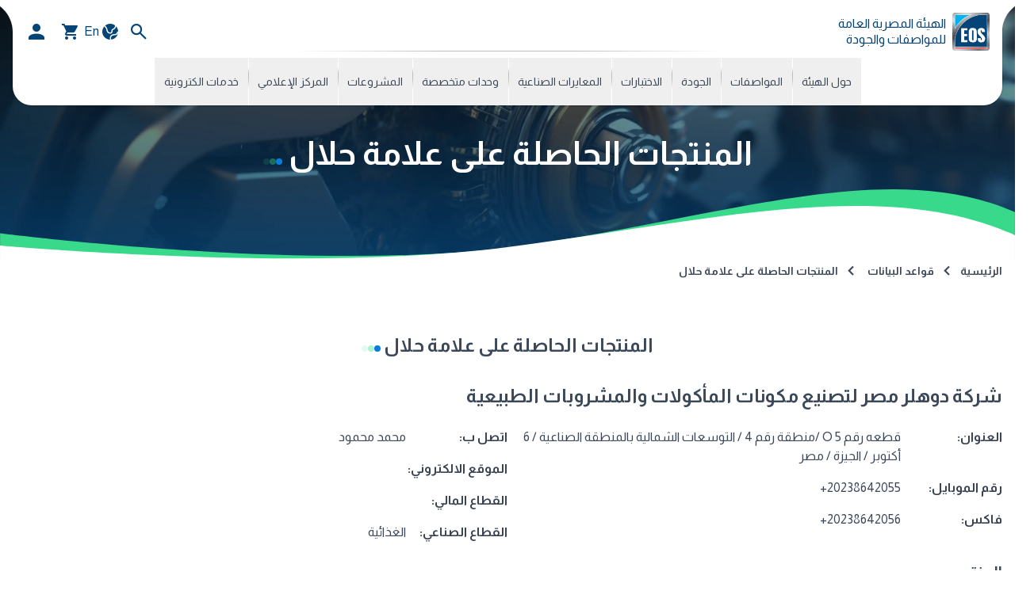

--- FILE ---
content_type: text/html; charset=UTF-8
request_url: https://www.eos.org.eg/ar/product/29019?mark_type=2
body_size: 17983
content:
<!DOCTYPE html>
<html lang="ar" dir="rtl">
<head>
    <meta charset="utf-8">
    <meta name="viewport" content="width=device-width, initial-scale=1">
    <meta name="csrf-token" content="SjzxGjIXFEpHzPBpd0MdjSUqkZTzIBgCS8sH4h32">
    
    
    
            <title>شركة دوهلر مصر لتصنيع مكونات المأكولات والمشروبات الطبيعية  - المنتجات الحاصلة على علامة حلال </title>
        <meta name="keywords" content="">
    <meta name="description" content="المنتجات الحاصلة على علامة">

    <!-- Favicon -->
    <link rel="icon" type="image/x-icon" href="https://www.eos.org.eg/favicon.ico">
    
    <!-- Fonts -->
    <link rel="preconnect" href="https://fonts.googleapis.com">
    <link rel="preconnect" href="https://fonts.gstatic.com" crossorigin>
    <link href="https://fonts.googleapis.com/css2?family=Almarai:wght@300;400;700;800&family=Inter:ital,opsz,wght@0,14..32,100..900;1,14..32,100..900&family=Kaisei+Opti:wght@400;500;700&display=swap" rel="stylesheet">
    <link href="https://www.eos.org.eg/assets/frontend/fonts/polarismax-icons/css/polarismax-icons.css" rel="stylesheet">
 
    <!-- Styles -->
    <link rel="preload" as="style" href="https://www.eos.org.eg/build/assets/frontend-CH9WDvAD.css" /><link rel="stylesheet" href="https://www.eos.org.eg/build/assets/frontend-CH9WDvAD.css" />    
    <!-- AOS Animation Library -->
    <link href="https://unpkg.com/aos@2.3.1/dist/aos.css" rel="stylesheet">

</head>
<body class="bg-custom-bg font-arabic" x-data="{ darkMode: false }" :class="{ 'dark': darkMode }">
    <!-- Navigation -->
    <nav class="navbar  w-full max-w-full bg-transparent shadow-none border-0 rtl absolute top-0 z-50" x-data="navbar()" >
    <!-- Main Navigation -->

        <div class="container mx-auto lg:px-4 md:px-2 px-0 ">
            
            <!-- Desktop Navigation Bar -->
<div class="items-center min-h-0 w-full hidden lg:flex">
    
     
    <!-- Center Section - Logo and Navigation (takes remaining space) -->
    <div id="desktop-menu" class="flex flex-col items-center shadow-[0px_1px_1px_1px_rgba(0,0,0,0.1)] flex-1 min-w-0  bg-white p-4 pb-0 rounded-b-3xl hidden lg:flex lg:relative"> 

        <div class="flex items-center justify-between w-full">
            <!-- Logo -->
            <div class="flex items-start min-w-0 pe-2">
                <a href="https://www.eos.org.eg/ar" class="flex items-center">
                    <img src="https://www.eos.org.eg/assets/frontend/images/logo.png" alt="EOS Logo" class="h-12 w-auto flex-shrink-0">
                    <div class="leading-tight ms-2">
                        <div class="text-custom-main-1 ">
                            الهيئة المصرية العامة
                            <br/>
                            للمواصفات والجودة
                                
                        </div>
                    </div>
                </a>
            </div>
 
            <!-- Header Icons -->
            <div class="links">
                <div class="flex items-center text-custom-main-1 nav-bg-right justify-start flex-shrink-0 gap-x-2 " >
                    
                    <!-- Search Button -->
                    
                    <a href="https://www.eos.org.eg/ar/search" class="mx-2 flex items-center hover:text-custom-text-1 transition-all duration-200" title="البحث">
                        <i class="polaris-max-icon-search text-xl"></i>
                    </a>

                    <!-- Language Switcher -->
                    <a href="https://www.eos.org.eg/en/product/29019" class="flex items-center hover:text-custom-text-1 font-medium transition-colors">
                        <i class="polaris-max-icon-globe-2 text-xl "></i>
                        <span>En</span>
                    </a>
                    
                    <!-- Cart -->
                    <a href="https://www.eos.org.eg/cart" class="relative flex items-center hover:text-custom-text-1 transition-all duration-200  " title="السلة">
                        <i class="polaris-max-icon-mdi_cart text-2xl"></i>
                                            </a>
                    
                    <!-- User Authentication -->
                                        <a href="https://www.eos.org.eg/ar/auth/login" class="flex items-center hover:text-custom-text-1 transition-all duration-200 ms-3" title="دخول">
                        <i class="polaris-max-icon-user text-xl"></i>
                    </a>
                                    </div>
            </div>

        </div>
     
        <!-- Desktop Navigation -->
        <div class="hidden sm:flex items-center justify-center space-x-reverse flex-1  min-w-0 flex-wrap home-group">
            <div class="border-custom-linear-wide"></div>
                                            
                <div class="relative group h-full p-0">
                                            <div class="border-custom-linear"></div>
                    
                                            <button class="nav-link border-t-8 border-custom-bg  text-custom-text-1 text-sm transition-colors flex items-center px-3 py-5 hover:bg-custom-main-1 hover:text-custom-bg  hover:border-custom-main-3 group-hover:bg-custom-main-1 group-hover:text-custom-bg  group-hover:border-custom-main-3">
                            حول الهيئة
                        </button>
                        <!-- Nested Dropdown: opens under the parent link -->

                        <div class="absolute top-full text-sm right-0 z-[9999] mt-0 hidden group-hover:block" style="direction: ">
                            <div class=" rounded-b-sm  min-w-[280px]" style="direction:rtl">
                                                                                                                                                                                                <!-- First-level simple item -->
                                            <a href="https://www.eos.org.eg/ar/page/11" target="_self" class="block px-6 py-3 bg-custom-main-1 text-custom-bg hover:bg-custom-bg hover:text-custom-text-1 transition-all duration-300 font-medium border-b border-custom-main-2 ">
                                                نشأة الهيئة
                                            </a>
                                                                                                                                                                                                                                                                            <!-- First-level simple item -->
                                            <a href="https://www.eos.org.eg/ar/page/105" target="_self" class="block px-6 py-3 bg-custom-main-1 text-custom-bg hover:bg-custom-bg hover:text-custom-text-1 transition-all duration-300 font-medium border-b border-custom-main-2 ">
                                                الرؤية والرسالة
                                            </a>
                                                                                                                                                                                                                                                                            <!-- First-level simple item -->
                                            <a href="https://www.eos.org.eg/ar/page/234" target="_self" class="block px-6 py-3 bg-custom-main-1 text-custom-bg hover:bg-custom-bg hover:text-custom-text-1 transition-all duration-300 font-medium border-b border-custom-main-2 ">
                                                لوحة الشرف 
                                            </a>
                                                                                                                                                                                                                                                                            <!-- First-level item with flyout (third level) -->
                                            <div class="relative group/sub">
                                                <a href="https://www.eos.org.eg/ar/page/232" target="_self" class="flex items-start justify-between px-6 py-3 bg-custom-main-1 text-custom-bg hover:bg-custom-bg hover:text-custom-text-1 transition-all duration-300 border-b border-custom-main-2">
                                                    <span class="font-medium">جهات تابعة للهيئة</span>
                                                    <i class="polaris-max-icon-arrow-left transform group-hover/sub:translate-x-1 transition-transform duration-300 text-md"></i>
                                                </a>
                                                <!-- Third-level flyout aligned to parent side -->
                                                <div class="absolute top-0 right-full  hidden group-hover/sub:block">
                                                    <div class="submenu-bg bg-custom-main-1 text-custom-bg  rounded-b-md   min-w-[240px]">
                                                        <div class="p-0">
                                                                                                                            
                                                                <a href="https://www.nqiegypt.org/"  target="_blank" class="block px-4 py-2  transition-all duration-300  rounded-b-mdhover:bg-custom-bg hover:text-custom-text-1 ">
                                                                    <span class="flex items-center">
                                                                        المعهد القومى للجودة
                                                                    </span>
                                                                </a>
                                                                                                                    </div>
                                                    </div>
                                                </div>
                                            </div>
                                                                                                                                                                                                                                                                            <!-- First-level simple item -->
                                            <a href="https://www.eos.org.eg/ar/page/16" target="_self" class="block px-6 py-3 bg-custom-main-1 text-custom-bg hover:bg-custom-bg hover:text-custom-text-1 transition-all duration-300 font-medium border-b border-custom-main-2 ">
                                                أنشطة الهيئة
                                            </a>
                                                                                                                                                                                                                                                                            <!-- First-level simple item -->
                                            <a href="https://www.eos.org.eg/ar/page/17" target="_self" class="block px-6 py-3 bg-custom-main-1 text-custom-bg hover:bg-custom-bg hover:text-custom-text-1 transition-all duration-300 font-medium border-b border-custom-main-2 ">
                                                الخدمات التي تقدمها الهيئة
                                            </a>
                                                                                                                                                                                                                                                                            <!-- First-level simple item -->
                                            <a href="https://www.eos.org.eg/ar/page/18" target="_self" class="block px-6 py-3 bg-custom-main-1 text-custom-bg hover:bg-custom-bg hover:text-custom-text-1 transition-all duration-300 font-medium  rounded-b-md">
                                                التعاون الدولي والمحلى
                                            </a>
                                                                                                                                        </div>
                        </div>
                                    </div>
                
               
                                            
                <div class="relative group h-full p-0">
                                            <div class="border-custom-linear"></div>
                    
                                            <button class="nav-link border-t-8 border-custom-bg  text-custom-text-1 text-sm transition-colors flex items-center px-3 py-5 hover:bg-custom-main-1 hover:text-custom-bg  hover:border-custom-main-3 group-hover:bg-custom-main-1 group-hover:text-custom-bg  group-hover:border-custom-main-3">
                            المواصفات
                        </button>
                        <!-- Nested Dropdown: opens under the parent link -->

                        <div class="absolute top-full text-sm right-0 z-[9999] mt-0 hidden group-hover:block" style="direction: ">
                            <div class=" rounded-b-sm  min-w-[280px]" style="direction:rtl">
                                                                                                                                                                                                <!-- First-level item with flyout (third level) -->
                                            <div class="relative group/sub">
                                                <a href="https://www.eos.org.eg/ar/page/114" target="_self" class="flex items-start justify-between px-6 py-3 bg-custom-main-1 text-custom-bg hover:bg-custom-bg hover:text-custom-text-1 transition-all duration-300 border-b border-custom-main-2">
                                                    <span class="font-medium">مشاريع المواصفات المصرية</span>
                                                    <i class="polaris-max-icon-arrow-left transform group-hover/sub:translate-x-1 transition-transform duration-300 text-md"></i>
                                                </a>
                                                <!-- Third-level flyout aligned to parent side -->
                                                <div class="absolute top-0 right-full  hidden group-hover/sub:block">
                                                    <div class="submenu-bg bg-custom-main-1 text-custom-bg  rounded-b-md   min-w-[240px]">
                                                        <div class="p-0">
                                                                                                                            
                                                                <a href="https://www.eos.org.eg/ar/page/179"  target="_self" class="block px-4 py-2  transition-all duration-300 border-b border-custom-main-2 hover:bg-custom-bg hover:text-custom-text-1 ">
                                                                    <span class="flex items-center">
                                                                        الإدارة العامة للمقاييس
                                                                    </span>
                                                                </a>
                                                                                                                            
                                                                <a href="https://www.eos.org.eg/ar/page/167"  target="_self" class="block px-4 py-2  transition-all duration-300 border-b border-custom-main-2 hover:bg-custom-bg hover:text-custom-text-1 ">
                                                                    <span class="flex items-center">
                                                                        قطاع المواصفات الهندسية
                                                                    </span>
                                                                </a>
                                                                                                                            
                                                                <a href="https://www.eos.org.eg/ar/page/170"  target="_self" class="block px-4 py-2  transition-all duration-300 border-b border-custom-main-2 hover:bg-custom-bg hover:text-custom-text-1 ">
                                                                    <span class="flex items-center">
                                                                        قطاع المواصفات الكيماوية
                                                                    </span>
                                                                </a>
                                                                                                                            
                                                                <a href="https://www.eos.org.eg/ar/page/166"  target="_self" class="block px-4 py-2  transition-all duration-300 border-b border-custom-main-2 hover:bg-custom-bg hover:text-custom-text-1 ">
                                                                    <span class="flex items-center">
                                                                        قطاع المواصفات الغذائية
                                                                    </span>
                                                                </a>
                                                                                                                            
                                                                <a href="https://www.eos.org.eg/ar/page/171"  target="_self" class="block px-4 py-2  transition-all duration-300  rounded-b-mdhover:bg-custom-bg hover:text-custom-text-1 ">
                                                                    <span class="flex items-center">
                                                                        قطاع مواصفات الغزل و النسيج
                                                                    </span>
                                                                </a>
                                                                                                                    </div>
                                                    </div>
                                                </div>
                                            </div>
                                                                                                                                                                                                                                                                            <!-- First-level simple item -->
                                            <a href="https://www.eos.org.eg/ar/page/24" target="_self" class="block px-6 py-3 bg-custom-main-1 text-custom-bg hover:bg-custom-bg hover:text-custom-text-1 transition-all duration-300 font-medium border-b border-custom-main-2 ">
                                                التعريف بالمواصفات المصرية 
                                            </a>
                                                                                                                                                                                                                                                                            <!-- First-level simple item -->
                                            <a href="https://www.eos.org.eg/ar/page/25" target="_self" class="block px-6 py-3 bg-custom-main-1 text-custom-bg hover:bg-custom-bg hover:text-custom-text-1 transition-all duration-300 font-medium border-b border-custom-main-2 ">
                                                اللجان الفنية 
                                            </a>
                                                                                                                                                                                                                                                                            <!-- First-level simple item -->
                                            <a href="https://www.eos.org.eg/ar/page/205" target="_self" class="block px-6 py-3 bg-custom-main-1 text-custom-bg hover:bg-custom-bg hover:text-custom-text-1 transition-all duration-300 font-medium border-b border-custom-main-2 ">
                                                دليل العمل الفنى للمواصفات و المقاييس
                                            </a>
                                                                                                                                                                                                                                                                            <!-- First-level simple item -->
                                            <a href="https://www.eos.org.eg/ar/page/26" target="_self" class="block px-6 py-3 bg-custom-main-1 text-custom-bg hover:bg-custom-bg hover:text-custom-text-1 transition-all duration-300 font-medium border-b border-custom-main-2 ">
                                                ترجمة المواصفات المصرية
                                            </a>
                                                                                                                                                                                                                                                                            <!-- First-level simple item -->
                                            <a href="https://www.eos.org.eg/ar/page/27" target="_self" class="block px-6 py-3 bg-custom-main-1 text-custom-bg hover:bg-custom-bg hover:text-custom-text-1 transition-all duration-300 font-medium border-b border-custom-main-2 ">
                                                التعريف بالمواصفات الدولية والأجنبية
                                            </a>
                                                                                                                                                                                                                                                                            <!-- First-level item with flyout (third level) -->
                                            <div class="relative group/sub">
                                                <a href="https://www.eos.org.eg/ar/page/196" target="_self" class="flex items-start justify-between px-6 py-3 bg-custom-main-1 text-custom-bg hover:bg-custom-bg hover:text-custom-text-1 transition-all duration-300 rounded-b-md">
                                                    <span class="font-medium">تسجيل السائل الإلكترونى و السجائر الإلكترونية</span>
                                                    <i class="polaris-max-icon-arrow-left transform group-hover/sub:translate-x-1 transition-transform duration-300 text-md"></i>
                                                </a>
                                                <!-- Third-level flyout aligned to parent side -->
                                                <div class="absolute top-0 right-full  hidden group-hover/sub:block">
                                                    <div class="submenu-bg bg-custom-main-1 text-custom-bg  rounded-b-md   min-w-[240px]">
                                                        <div class="p-0">
                                                                                                                            
                                                                <a href="https://www.eos.org.eg/ar/page/202"  target="_self" class="block px-4 py-2  transition-all duration-300 border-b border-custom-main-2 hover:bg-custom-bg hover:text-custom-text-1 ">
                                                                    <span class="flex items-center">
                                                                        التعريف بالوحدة
                                                                    </span>
                                                                </a>
                                                                                                                            
                                                                <a href="https://www.eos.org.eg/ar/page/206"  target="_self" class="block px-4 py-2  transition-all duration-300 border-b border-custom-main-2 hover:bg-custom-bg hover:text-custom-text-1 ">
                                                                    <span class="flex items-center">
                                                                        تسجيل أماكن البيع
                                                                    </span>
                                                                </a>
                                                                                                                            
                                                                <a href="https://www.eos.org.eg/ar/page/209"  target="_self" class="block px-4 py-2  transition-all duration-300  rounded-b-mdhover:bg-custom-bg hover:text-custom-text-1 ">
                                                                    <span class="flex items-center">
                                                                        تسجيل أنظمة التدخين الالكترونى
                                                                    </span>
                                                                </a>
                                                                                                                    </div>
                                                    </div>
                                                </div>
                                            </div>
                                                                                                                                        </div>
                        </div>
                                    </div>
                
               
                                            
                <div class="relative group h-full p-0">
                                            <div class="border-custom-linear"></div>
                    
                                            <button class="nav-link border-t-8 border-custom-bg  text-custom-text-1 text-sm transition-colors flex items-center px-3 py-5 hover:bg-custom-main-1 hover:text-custom-bg  hover:border-custom-main-3 group-hover:bg-custom-main-1 group-hover:text-custom-bg  group-hover:border-custom-main-3">
                            الجودة
                        </button>
                        <!-- Nested Dropdown: opens under the parent link -->

                        <div class="absolute top-full text-sm right-0 z-[9999] mt-0 hidden group-hover:block" style="direction: ">
                            <div class=" rounded-b-sm  min-w-[280px]" style="direction:rtl">
                                                                                                                                                                                                <!-- First-level simple item -->
                                            <a href="https://www.eos.org.eg/ar/page/31" target="_self" class="block px-6 py-3 bg-custom-main-1 text-custom-bg hover:bg-custom-bg hover:text-custom-text-1 transition-all duration-300 font-medium border-b border-custom-main-2 ">
                                                التعريف بالجودة المصرية 
                                            </a>
                                                                                                                                                                                                                                                                            <!-- First-level simple item -->
                                            <a href="https://www.eos.org.eg/ar/page/32" target="_self" class="block px-6 py-3 bg-custom-main-1 text-custom-bg hover:bg-custom-bg hover:text-custom-text-1 transition-all duration-300 font-medium border-b border-custom-main-2 ">
                                                علامة الجودة 
                                            </a>
                                                                                                                                                                                                                                                                            <!-- First-level simple item -->
                                            <a href="https://www.eos.org.eg/ar/page/35" target="_self" class="block px-6 py-3 bg-custom-main-1 text-custom-bg hover:bg-custom-bg hover:text-custom-text-1 transition-all duration-300 font-medium border-b border-custom-main-2 ">
                                                شهادة المطابقة 
                                            </a>
                                                                                                                                                                                                                                                                            <!-- First-level simple item -->
                                            <a href="https://www.eos.org.eg/ar/page/34" target="_self" class="block px-6 py-3 bg-custom-main-1 text-custom-bg hover:bg-custom-bg hover:text-custom-text-1 transition-all duration-300 font-medium border-b border-custom-main-2 ">
                                                علامة المطابقة 
                                            </a>
                                                                                                                                                                                                                                                                            <!-- First-level simple item -->
                                            <a href="https://www.eos.org.eg/ar/page/33" target="_self" class="block px-6 py-3 bg-custom-main-1 text-custom-bg hover:bg-custom-bg hover:text-custom-text-1 transition-all duration-300 font-medium border-b border-custom-main-2 ">
                                                علامة حلال 
                                            </a>
                                                                                                                                                                                                                                                                            <!-- First-level simple item -->
                                            <a href="https://www.eos.org.eg/ar/page/36" target="_self" class="block px-6 py-3 bg-custom-main-1 text-custom-bg hover:bg-custom-bg hover:text-custom-text-1 transition-all duration-300 font-medium border-b border-custom-main-2 ">
                                                فحص المقطورات 
                                            </a>
                                                                                                                                                                                                                                                                            <!-- First-level simple item -->
                                            <a href="https://www.eos.org.eg/ar/page/37" target="_self" class="block px-6 py-3 bg-custom-main-1 text-custom-bg hover:bg-custom-bg hover:text-custom-text-1 transition-all duration-300 font-medium border-b border-custom-main-2 ">
                                                دراسة وثائق المراجل البخارية 
                                            </a>
                                                                                                                                                                                                                                                                            <!-- First-level simple item -->
                                            <a href="https://www.eos.org.eg/ar/page/38" target="_self" class="block px-6 py-3 bg-custom-main-1 text-custom-bg hover:bg-custom-bg hover:text-custom-text-1 transition-all duration-300 font-medium  rounded-b-md">
                                                اعتماد النموذج الأساسي 
                                            </a>
                                                                                                                                        </div>
                        </div>
                                    </div>
                
               
                                            
                <div class="relative group h-full p-0">
                                            <div class="border-custom-linear"></div>
                    
                                            <button class="nav-link border-t-8 border-custom-bg  text-custom-text-1 text-sm transition-colors flex items-center px-3 py-5 hover:bg-custom-main-1 hover:text-custom-bg  hover:border-custom-main-3 group-hover:bg-custom-main-1 group-hover:text-custom-bg  group-hover:border-custom-main-3">
                            الاختبارات
                        </button>
                        <!-- Nested Dropdown: opens under the parent link -->

                        <div class="absolute top-full text-sm right-0 z-[9999] mt-0 hidden group-hover:block" style="direction: ">
                            <div class=" rounded-b-sm  min-w-[280px]" style="direction:rtl">
                                                                                                                                                                                                <!-- First-level simple item -->
                                            <a href="https://www.eos.org.eg/ar/page/40" target="_self" class="block px-6 py-3 bg-custom-main-1 text-custom-bg hover:bg-custom-bg hover:text-custom-text-1 transition-all duration-300 font-medium border-b border-custom-main-2 ">
                                                التعريف بالاختبارات 
                                            </a>
                                                                                                                                                                                                                                                                            <!-- First-level item with flyout (third level) -->
                                            <div class="relative group/sub">
                                                <a href="https://www.eos.org.eg/ar/page/41" target="_self" class="flex items-start justify-between px-6 py-3 bg-custom-main-1 text-custom-bg hover:bg-custom-bg hover:text-custom-text-1 transition-all duration-300 border-b border-custom-main-2">
                                                    <span class="font-medium">معامل اختبارات المنتجات الهندسية </span>
                                                    <i class="polaris-max-icon-arrow-left transform group-hover/sub:translate-x-1 transition-transform duration-300 text-md"></i>
                                                </a>
                                                <!-- Third-level flyout aligned to parent side -->
                                                <div class="absolute top-0 right-full  hidden group-hover/sub:block">
                                                    <div class="submenu-bg bg-custom-main-1 text-custom-bg  rounded-b-md   min-w-[240px]">
                                                        <div class="p-0">
                                                                                                                            
                                                                <a href="https://www.eos.org.eg/ar/page/145"  target="_self" class="block px-4 py-2  transition-all duration-300 border-b border-custom-main-2 hover:bg-custom-bg hover:text-custom-text-1 ">
                                                                    <span class="flex items-center">
                                                                        ادارة الاختبارات الكهربائية والالكترونية
                                                                    </span>
                                                                </a>
                                                                                                                            
                                                                <a href="https://www.eos.org.eg/ar/page/142"  target="_self" class="block px-4 py-2  transition-all duration-300 border-b border-custom-main-2 hover:bg-custom-bg hover:text-custom-text-1 ">
                                                                    <span class="flex items-center">
                                                                        إدارة الإختبارات الميكانيكية و المعدنية
                                                                    </span>
                                                                </a>
                                                                                                                            
                                                                <a href="https://www.eos.org.eg/ar/page/143"  target="_self" class="block px-4 py-2  transition-all duration-300 border-b border-custom-main-2 hover:bg-custom-bg hover:text-custom-text-1 ">
                                                                    <span class="flex items-center">
                                                                        إدارة اختبارات الأجهزة المنزلية
                                                                    </span>
                                                                </a>
                                                                                                                            
                                                                <a href="https://www.eos.org.eg/ar/page/144"  target="_self" class="block px-4 py-2  transition-all duration-300  rounded-b-mdhover:bg-custom-bg hover:text-custom-text-1 ">
                                                                    <span class="flex items-center">
                                                                        إدارة اختبارات الأجهزة المنزلية البترولية
                                                                    </span>
                                                                </a>
                                                                                                                    </div>
                                                    </div>
                                                </div>
                                            </div>
                                                                                                                                                                                                                                                                            <!-- First-level item with flyout (third level) -->
                                            <div class="relative group/sub">
                                                <a href="https://www.eos.org.eg/ar/page/42" target="_self" class="flex items-start justify-between px-6 py-3 bg-custom-main-1 text-custom-bg hover:bg-custom-bg hover:text-custom-text-1 transition-all duration-300 border-b border-custom-main-2">
                                                    <span class="font-medium">معامل اختبارات المنتجات الغذائية </span>
                                                    <i class="polaris-max-icon-arrow-left transform group-hover/sub:translate-x-1 transition-transform duration-300 text-md"></i>
                                                </a>
                                                <!-- Third-level flyout aligned to parent side -->
                                                <div class="absolute top-0 right-full  hidden group-hover/sub:block">
                                                    <div class="submenu-bg bg-custom-main-1 text-custom-bg  rounded-b-md   min-w-[240px]">
                                                        <div class="p-0">
                                                                                                                            
                                                                <a href="https://www.eos.org.eg/ar/page/150"  target="_self" class="block px-4 py-2  transition-all duration-300 border-b border-custom-main-2 hover:bg-custom-bg hover:text-custom-text-1 ">
                                                                    <span class="flex items-center">
                                                                        إدارة اختبارات المنتجات الحيوانية
                                                                    </span>
                                                                </a>
                                                                                                                            
                                                                <a href="https://www.eos.org.eg/ar/page/151"  target="_self" class="block px-4 py-2  transition-all duration-300 border-b border-custom-main-2 hover:bg-custom-bg hover:text-custom-text-1 ">
                                                                    <span class="flex items-center">
                                                                        إدارة اختبارات المنتجات النباتية
                                                                    </span>
                                                                </a>
                                                                                                                            
                                                                <a href="https://www.eos.org.eg/ar/page/152"  target="_self" class="block px-4 py-2  transition-all duration-300  rounded-b-mdhover:bg-custom-bg hover:text-custom-text-1 ">
                                                                    <span class="flex items-center">
                                                                        إدارة إختبار المنتجات المتنوعة
                                                                    </span>
                                                                </a>
                                                                                                                    </div>
                                                    </div>
                                                </div>
                                            </div>
                                                                                                                                                                                                                                                                            <!-- First-level item with flyout (third level) -->
                                            <div class="relative group/sub">
                                                <a href="https://www.eos.org.eg/ar/page/43" target="_self" class="flex items-start justify-between px-6 py-3 bg-custom-main-1 text-custom-bg hover:bg-custom-bg hover:text-custom-text-1 transition-all duration-300 border-b border-custom-main-2">
                                                    <span class="font-medium">معامل اختبارات المنتجات الكيماوية و البناء و التشييد </span>
                                                    <i class="polaris-max-icon-arrow-left transform group-hover/sub:translate-x-1 transition-transform duration-300 text-md"></i>
                                                </a>
                                                <!-- Third-level flyout aligned to parent side -->
                                                <div class="absolute top-0 right-full  hidden group-hover/sub:block">
                                                    <div class="submenu-bg bg-custom-main-1 text-custom-bg  rounded-b-md   min-w-[240px]">
                                                        <div class="p-0">
                                                                                                                            
                                                                <a href="https://www.eos.org.eg/ar/page/146"  target="_self" class="block px-4 py-2  transition-all duration-300 border-b border-custom-main-2 hover:bg-custom-bg hover:text-custom-text-1 ">
                                                                    <span class="flex items-center">
                                                                        إدارة إختبار المنتجات الكيميائية
                                                                    </span>
                                                                </a>
                                                                                                                            
                                                                <a href="https://www.eos.org.eg/ar/page/147"  target="_self" class="block px-4 py-2  transition-all duration-300 border-b border-custom-main-2 hover:bg-custom-bg hover:text-custom-text-1 ">
                                                                    <span class="flex items-center">
                                                                        إدارة اختبارات المنتجات البترولية و الكيماويات المتنوعة
                                                                    </span>
                                                                </a>
                                                                                                                            
                                                                <a href="https://www.eos.org.eg/ar/page/148"  target="_self" class="block px-4 py-2  transition-all duration-300 border-b border-custom-main-2 hover:bg-custom-bg hover:text-custom-text-1 ">
                                                                    <span class="flex items-center">
                                                                        إدارة إختبارات الأثاث و الأخشاب
                                                                    </span>
                                                                </a>
                                                                                                                            
                                                                <a href="https://www.eos.org.eg/ar/page/149"  target="_self" class="block px-4 py-2  transition-all duration-300  rounded-b-mdhover:bg-custom-bg hover:text-custom-text-1 ">
                                                                    <span class="flex items-center">
                                                                        إدارة إختبار مواد البناء و التشييد
                                                                    </span>
                                                                </a>
                                                                                                                    </div>
                                                    </div>
                                                </div>
                                            </div>
                                                                                                                                                                                                                                                                            <!-- First-level item with flyout (third level) -->
                                            <div class="relative group/sub">
                                                <a href="https://www.eos.org.eg/ar/page/44" target="_self" class="flex items-start justify-between px-6 py-3 bg-custom-main-1 text-custom-bg hover:bg-custom-bg hover:text-custom-text-1 transition-all duration-300 border-b border-custom-main-2">
                                                    <span class="font-medium">معامل اختبارات منتجات الغزل والنسيج </span>
                                                    <i class="polaris-max-icon-arrow-left transform group-hover/sub:translate-x-1 transition-transform duration-300 text-md"></i>
                                                </a>
                                                <!-- Third-level flyout aligned to parent side -->
                                                <div class="absolute top-0 right-full  hidden group-hover/sub:block">
                                                    <div class="submenu-bg bg-custom-main-1 text-custom-bg  rounded-b-md   min-w-[240px]">
                                                        <div class="p-0">
                                                                                                                            
                                                                <a href="https://www.eos.org.eg/ar/page/237"  target="_self" class="block px-4 py-2  transition-all duration-300 border-b border-custom-main-2 hover:bg-custom-bg hover:text-custom-text-1 ">
                                                                    <span class="flex items-center">
                                                                        معمل اختبارات الأقمشة والملابس الجاهزة 
                                                                    </span>
                                                                </a>
                                                                                                                            
                                                                <a href="https://www.eos.org.eg/ar/page/238"  target="_self" class="block px-4 py-2  transition-all duration-300 border-b border-custom-main-2 hover:bg-custom-bg hover:text-custom-text-1 ">
                                                                    <span class="flex items-center">
                                                                        معمل اختبارات الخيوط 
                                                                    </span>
                                                                </a>
                                                                                                                            
                                                                <a href="https://www.eos.org.eg/ar/page/240"  target="_self" class="block px-4 py-2  transition-all duration-300 border-b border-custom-main-2 hover:bg-custom-bg hover:text-custom-text-1 ">
                                                                    <span class="flex items-center">
                                                                        معمل اختبارات السجاد وأغطية الأرضيات 
                                                                    </span>
                                                                </a>
                                                                                                                            
                                                                <a href="https://www.eos.org.eg/ar/page/241"  target="_self" class="block px-4 py-2  transition-all duration-300 border-b border-custom-main-2 hover:bg-custom-bg hover:text-custom-text-1 ">
                                                                    <span class="flex items-center">
                                                                        معمل اختبارات الضوء 
                                                                    </span>
                                                                </a>
                                                                                                                            
                                                                <a href="https://www.eos.org.eg/ar/page/242"  target="_self" class="block px-4 py-2  transition-all duration-300 border-b border-custom-main-2 hover:bg-custom-bg hover:text-custom-text-1 ">
                                                                    <span class="flex items-center">
                                                                        معمل اختبارات الاشتعال 
                                                                    </span>
                                                                </a>
                                                                                                                            
                                                                <a href="https://www.eos.org.eg/ar/page/243"  target="_self" class="block px-4 py-2  transition-all duration-300  rounded-b-mdhover:bg-custom-bg hover:text-custom-text-1 ">
                                                                    <span class="flex items-center">
                                                                        معمل اختبارات الصباغة والتجهيز – اختبارات ثبات الألوان 
                                                                    </span>
                                                                </a>
                                                                                                                    </div>
                                                    </div>
                                                </div>
                                            </div>
                                                                                                                                                                                                                                                                            <!-- First-level simple item -->
                                            <a href="https://www.eos.org.eg/ar/table/4" target="_self" class="block px-6 py-3 bg-custom-main-1 text-custom-bg hover:bg-custom-bg hover:text-custom-text-1 transition-all duration-300 font-medium  rounded-b-md">
                                                معامل الإختبار المُعتمدة
                                            </a>
                                                                                                                                        </div>
                        </div>
                                    </div>
                
               
                                            
                <div class="relative group h-full p-0">
                                            <div class="border-custom-linear"></div>
                    
                                            <button class="nav-link border-t-8 border-custom-bg  text-custom-text-1 text-sm transition-colors flex items-center px-3 py-5 hover:bg-custom-main-1 hover:text-custom-bg  hover:border-custom-main-3 group-hover:bg-custom-main-1 group-hover:text-custom-bg  group-hover:border-custom-main-3">
                            المعايرات الصناعية
                        </button>
                        <!-- Nested Dropdown: opens under the parent link -->

                        <div class="absolute top-full text-sm right-0 z-[9999] mt-0 hidden group-hover:block" style="direction: ">
                            <div class=" rounded-b-sm  min-w-[280px]" style="direction:rtl">
                                                                                                                                                                                                <!-- First-level simple item -->
                                            <a href="https://www.eos.org.eg/ar/page/45" target="_self" class="block px-6 py-3 bg-custom-main-1 text-custom-bg hover:bg-custom-bg hover:text-custom-text-1 transition-all duration-300 font-medium border-b border-custom-main-2 ">
                                                التعريف بالمعايرات الصناعية 
                                            </a>
                                                                                                                                                                                                                                                                            <!-- First-level item with flyout (third level) -->
                                            <div class="relative group/sub">
                                                <a href="https://www.eos.org.eg/ar/page/46" target="_self" class="flex items-start justify-between px-6 py-3 bg-custom-main-1 text-custom-bg hover:bg-custom-bg hover:text-custom-text-1 transition-all duration-300 rounded-b-md">
                                                    <span class="font-medium">معامل المعايرات الصناعية </span>
                                                    <i class="polaris-max-icon-arrow-left transform group-hover/sub:translate-x-1 transition-transform duration-300 text-md"></i>
                                                </a>
                                                <!-- Third-level flyout aligned to parent side -->
                                                <div class="absolute top-0 right-full  hidden group-hover/sub:block">
                                                    <div class="submenu-bg bg-custom-main-1 text-custom-bg  rounded-b-md   min-w-[240px]">
                                                        <div class="p-0">
                                                                                                                            
                                                                <a href="https://www.eos.org.eg/ar/page/138"  target="_self" class="block px-4 py-2  transition-all duration-300 border-b border-custom-main-2 hover:bg-custom-bg hover:text-custom-text-1 ">
                                                                    <span class="flex items-center">
                                                                        معامل المعايرات الميكانيكية
                                                                    </span>
                                                                </a>
                                                                                                                            
                                                                <a href="https://www.eos.org.eg/ar/page/137"  target="_self" class="block px-4 py-2  transition-all duration-300 border-b border-custom-main-2 hover:bg-custom-bg hover:text-custom-text-1 ">
                                                                    <span class="flex items-center">
                                                                        معامل المعايرات الفيزيقية 
                                                                    </span>
                                                                </a>
                                                                                                                            
                                                                <a href="https://www.eos.org.eg/ar/page/141"  target="_self" class="block px-4 py-2  transition-all duration-300  rounded-b-mdhover:bg-custom-bg hover:text-custom-text-1 ">
                                                                    <span class="flex items-center">
                                                                        معامل المعايرات الكهربية
                                                                    </span>
                                                                </a>
                                                                                                                    </div>
                                                    </div>
                                                </div>
                                            </div>
                                                                                                                                        </div>
                        </div>
                                    </div>
                
               
                                            
                <div class="relative group h-full p-0">
                                            <div class="border-custom-linear"></div>
                    
                                            <button class="nav-link border-t-8 border-custom-bg  text-custom-text-1 text-sm transition-colors flex items-center px-3 py-5 hover:bg-custom-main-1 hover:text-custom-bg  hover:border-custom-main-3 group-hover:bg-custom-main-1 group-hover:text-custom-bg  group-hover:border-custom-main-3">
                            وحدات متخصصة
                        </button>
                        <!-- Nested Dropdown: opens under the parent link -->

                        <div class="absolute top-full text-sm right-0 z-[9999] mt-0 hidden group-hover:block" style="direction: ">
                            <div class=" rounded-b-sm  min-w-[280px]" style="direction:rtl">
                                                                                                                                                                                                <!-- First-level simple item -->
                                            <a href="https://www.eos.org.eg/ar/page/104" target="_self" class="block px-6 py-3 bg-custom-main-1 text-custom-bg hover:bg-custom-bg hover:text-custom-text-1 transition-all duration-300 font-medium border-b border-custom-main-2 ">
                                                إدارة التدريب
                                            </a>
                                                                                                                                                                                                                                                                            <!-- First-level item with flyout (third level) -->
                                            <div class="relative group/sub">
                                                <a href="https://www.eos.org.eg/ar/page/54" target="_self" class="flex items-start justify-between px-6 py-3 bg-custom-main-1 text-custom-bg hover:bg-custom-bg hover:text-custom-text-1 transition-all duration-300 border-b border-custom-main-2">
                                                    <span class="font-medium">لجنة إدارة الترجمة العربية</span>
                                                    <i class="polaris-max-icon-arrow-left transform group-hover/sub:translate-x-1 transition-transform duration-300 text-md"></i>
                                                </a>
                                                <!-- Third-level flyout aligned to parent side -->
                                                <div class="absolute top-0 right-full  hidden group-hover/sub:block">
                                                    <div class="submenu-bg bg-custom-main-1 text-custom-bg  rounded-b-md   min-w-[240px]">
                                                        <div class="p-0">
                                                                                                                            
                                                                <a href="https://www.eos.org.eg/ar/page/55"  target="_self" class="block px-4 py-2  transition-all duration-300 border-b border-custom-main-2 hover:bg-custom-bg hover:text-custom-text-1 ">
                                                                    <span class="flex items-center">
                                                                        التعريف باللجنة وتشكيلها
                                                                    </span>
                                                                </a>
                                                                                                                            
                                                                <a href="https://www.eos.org.eg/ar/page/57"  target="_self" class="block px-4 py-2  transition-all duration-300  rounded-b-mdhover:bg-custom-bg hover:text-custom-text-1 ">
                                                                    <span class="flex items-center">
                                                                        المواصفات الدولية المترجمة
                                                                    </span>
                                                                </a>
                                                                                                                    </div>
                                                    </div>
                                                </div>
                                            </div>
                                                                                                                                                                                                                                                                            <!-- First-level simple item -->
                                            <a href="https://www.eos.org.eg/ar/page/58" target="_self" class="block px-6 py-3 bg-custom-main-1 text-custom-bg hover:bg-custom-bg hover:text-custom-text-1 transition-all duration-300 font-medium border-b border-custom-main-2 ">
                                                المنتجات العضوية
                                            </a>
                                                                                                                                                                                                                                                                            <!-- First-level item with flyout (third level) -->
                                            <div class="relative group/sub">
                                                <a href="https://www.eos.org.eg/ar/page/47" target="_self" class="flex items-start justify-between px-6 py-3 bg-custom-main-1 text-custom-bg hover:bg-custom-bg hover:text-custom-text-1 transition-all duration-300 border-b border-custom-main-2">
                                                    <span class="font-medium">وسائل النقل</span>
                                                    <i class="polaris-max-icon-arrow-left transform group-hover/sub:translate-x-1 transition-transform duration-300 text-md"></i>
                                                </a>
                                                <!-- Third-level flyout aligned to parent side -->
                                                <div class="absolute top-0 right-full  hidden group-hover/sub:block">
                                                    <div class="submenu-bg bg-custom-main-1 text-custom-bg  rounded-b-md   min-w-[240px]">
                                                        <div class="p-0">
                                                                                                                            
                                                                <a href="https://www.eos.org.eg/ar/page/213"  target="_self" class="block px-4 py-2  transition-all duration-300 border-b border-custom-main-2 hover:bg-custom-bg hover:text-custom-text-1 ">
                                                                    <span class="flex items-center">
                                                                        إجراءات اعتماد المركبة الكاملة
                                                                    </span>
                                                                </a>
                                                                                                                            
                                                                <a href="https://www.eos.org.eg/ar/page/214"  target="_self" class="block px-4 py-2  transition-all duration-300 border-b border-custom-main-2 hover:bg-custom-bg hover:text-custom-text-1 ">
                                                                    <span class="flex items-center">
                                                                        تسجيل شهادات E-Mark بالهيئة
                                                                    </span>
                                                                </a>
                                                                                                                            
                                                                <a href="https://www.eos.org.eg/ar/page/48"  target="_self" class="block px-4 py-2  transition-all duration-300 border-b border-custom-main-2 hover:bg-custom-bg hover:text-custom-text-1 ">
                                                                    <span class="flex items-center">
                                                                        التعريف بمشروع تطوير المركبات ومكوناتها
                                                                    </span>
                                                                </a>
                                                                                                                            
                                                                <a href="https://www.eos.org.eg/ar/page/49"  target="_self" class="block px-4 py-2  transition-all duration-300 border-b border-custom-main-2 hover:bg-custom-bg hover:text-custom-text-1 ">
                                                                    <span class="flex items-center">
                                                                        جهات الفحص والاختبار الدولية
                                                                    </span>
                                                                </a>
                                                                                                                            
                                                                <a href="https://www.eos.org.eg/ar/page/50"  target="_self" class="block px-4 py-2  transition-all duration-300 border-b border-custom-main-2 hover:bg-custom-bg hover:text-custom-text-1 ">
                                                                    <span class="flex items-center">
                                                                        جهات الفحص والاختبار المسجلة لدى الهيئة
                                                                    </span>
                                                                </a>
                                                                                                                            
                                                                <a href="https://www.eos.org.eg/ar/cars"  target="_self" class="block px-4 py-2  transition-all duration-300  rounded-b-mdhover:bg-custom-bg hover:text-custom-text-1 ">
                                                                    <span class="flex items-center">
                                                                        شركات المركبات المسجلة لدى الهيئة
                                                                    </span>
                                                                </a>
                                                                                                                    </div>
                                                    </div>
                                                </div>
                                            </div>
                                                                                                                                                                                                                                                                            <!-- First-level simple item -->
                                            <a href="https://www.eos.org.eg/ar/page/59" target="_self" class="block px-6 py-3 bg-custom-main-1 text-custom-bg hover:bg-custom-bg hover:text-custom-text-1 transition-all duration-300 font-medium border-b border-custom-main-2 ">
                                                وحدة تسجيل الشهادات الدولية
                                            </a>
                                                                                                                                                                                                                                                                            <!-- First-level simple item -->
                                            <a href="https://www.eos.org.eg/ar/page/60" target="_self" class="block px-6 py-3 bg-custom-main-1 text-custom-bg hover:bg-custom-bg hover:text-custom-text-1 transition-all duration-300 font-medium border-b border-custom-main-2 ">
                                                حماية المستهلك
                                            </a>
                                                                                                                                                                                                                                                                            <!-- First-level item with flyout (third level) -->
                                            <div class="relative group/sub">
                                                <a href="https://www.eos.org.eg/ar/page/216" target="_self" class="flex items-start justify-between px-6 py-3 bg-custom-main-1 text-custom-bg hover:bg-custom-bg hover:text-custom-text-1 transition-all duration-300 border-b border-custom-main-2">
                                                    <span class="font-medium">اللجنة المصرية لدستور الأغذية CODEX</span>
                                                    <i class="polaris-max-icon-arrow-left transform group-hover/sub:translate-x-1 transition-transform duration-300 text-md"></i>
                                                </a>
                                                <!-- Third-level flyout aligned to parent side -->
                                                <div class="absolute top-0 right-full  hidden group-hover/sub:block">
                                                    <div class="submenu-bg bg-custom-main-1 text-custom-bg  rounded-b-md   min-w-[240px]">
                                                        <div class="p-0">
                                                                                                                            
                                                                <a href="https://www.eos.org.eg/ar/page/64"  target="_self" class="block px-4 py-2  transition-all duration-300 border-b border-custom-main-2 hover:bg-custom-bg hover:text-custom-text-1 ">
                                                                    <span class="flex items-center">
                                                                        التعريف بالوحدة
                                                                    </span>
                                                                </a>
                                                                                                                            
                                                                <a href="https://www.eos.org.eg/ar/page/217"  target="_self" class="block px-4 py-2  transition-all duration-300  rounded-b-mdhover:bg-custom-bg hover:text-custom-text-1 ">
                                                                    <span class="flex items-center">
                                                                        الحدث
                                                                    </span>
                                                                </a>
                                                                                                                    </div>
                                                    </div>
                                                </div>
                                            </div>
                                                                                                                                                                                                                                                                            <!-- First-level item with flyout (third level) -->
                                            <div class="relative group/sub">
                                                <a href="https://www.eos.org.eg/ar/page/61" target="_self" class="flex items-start justify-between px-6 py-3 bg-custom-main-1 text-custom-bg hover:bg-custom-bg hover:text-custom-text-1 transition-all duration-300 border-b border-custom-main-2">
                                                    <span class="font-medium">وحدة كفاءة و ترشيد الطاقة</span>
                                                    <i class="polaris-max-icon-arrow-left transform group-hover/sub:translate-x-1 transition-transform duration-300 text-md"></i>
                                                </a>
                                                <!-- Third-level flyout aligned to parent side -->
                                                <div class="absolute top-0 right-full  hidden group-hover/sub:block">
                                                    <div class="submenu-bg bg-custom-main-1 text-custom-bg  rounded-b-md   min-w-[240px]">
                                                        <div class="p-0">
                                                                                                                            
                                                                <a href="https://www.eos.org.eg/ar/page/156"  target="_self" class="block px-4 py-2  transition-all duration-300 border-b border-custom-main-2 hover:bg-custom-bg hover:text-custom-text-1 ">
                                                                    <span class="flex items-center">
                                                                        التعريف بالوحدة
                                                                    </span>
                                                                </a>
                                                                                                                            
                                                                <a href="https://www.eos.org.eg/ar/page/155"  target="_self" class="block px-4 py-2  transition-all duration-300 border-b border-custom-main-2 hover:bg-custom-bg hover:text-custom-text-1 ">
                                                                    <span class="flex items-center">
                                                                        جهات الفحص والإختبار المسجلة لدى الهيئة فى مجال كفاءة الطاقة
                                                                    </span>
                                                                </a>
                                                                                                                            
                                                                <a href="https://www.eos.org.eg/ar/energyEfficiency"  target="_self" class="block px-4 py-2  transition-all duration-300  rounded-b-mdhover:bg-custom-bg hover:text-custom-text-1 ">
                                                                    <span class="flex items-center">
                                                                        طلب الحصول علي بطاقة كفاءة الطاقة
                                                                    </span>
                                                                </a>
                                                                                                                    </div>
                                                    </div>
                                                </div>
                                            </div>
                                                                                                                                                                                                                                                                            <!-- First-level simple item -->
                                            <a href="https://www.eos.org.eg/ar/page/62" target="_self" class="block px-6 py-3 bg-custom-main-1 text-custom-bg hover:bg-custom-bg hover:text-custom-text-1 transition-all duration-300 font-medium border-b border-custom-main-2 ">
                                                تطوير العشوائيات الصناعية
                                            </a>
                                                                                                                                                                                                                                                                            <!-- First-level simple item -->
                                            <a href="https://www.eos.org.eg/ar/page/161" target="_self" class="block px-6 py-3 bg-custom-main-1 text-custom-bg hover:bg-custom-bg hover:text-custom-text-1 transition-all duration-300 font-medium border-b border-custom-main-2 ">
                                                وحدة إختبار الكفاءة الفنية (PTU)
                                            </a>
                                                                                                                                                                                                                                                                            <!-- First-level simple item -->
                                            <a href="https://www.eos.org.eg/ar/page/63" target="_self" class="block px-6 py-3 bg-custom-main-1 text-custom-bg hover:bg-custom-bg hover:text-custom-text-1 transition-all duration-300 font-medium border-b border-custom-main-2 ">
                                                الدعم الفني للمشروعات الصغيرة والمتوسطة
                                            </a>
                                                                                                                                                                                                                                                                            <!-- First-level item with flyout (third level) -->
                                            <div class="relative group/sub">
                                                <a href="https://www.eos.org.eg/ar/page/65" target="_self" class="flex items-start justify-between px-6 py-3 bg-custom-main-1 text-custom-bg hover:bg-custom-bg hover:text-custom-text-1 transition-all duration-300 border-b border-custom-main-2">
                                                    <span class="font-medium">النقطة المصرية للاستفسارات الفنية TBT</span>
                                                    <i class="polaris-max-icon-arrow-left transform group-hover/sub:translate-x-1 transition-transform duration-300 text-md"></i>
                                                </a>
                                                <!-- Third-level flyout aligned to parent side -->
                                                <div class="absolute top-0 right-full  hidden group-hover/sub:block">
                                                    <div class="submenu-bg bg-custom-main-1 text-custom-bg  rounded-b-md   min-w-[240px]">
                                                        <div class="p-0">
                                                                                                                            
                                                                <a href="https://www.eos.org.eg/ar/page/110"  target="_self" class="block px-4 py-2  transition-all duration-300 border-b border-custom-main-2 hover:bg-custom-bg hover:text-custom-text-1 ">
                                                                    <span class="flex items-center">
                                                                        التعريف بالنقطة
                                                                    </span>
                                                                </a>
                                                                                                                            
                                                                <a href="https://www.eos.org.eg/ar/table/3"  target="_self" class="block px-4 py-2  transition-all duration-300  rounded-b-mdhover:bg-custom-bg hover:text-custom-text-1 ">
                                                                    <span class="flex items-center">
                                                                        الإخطارات 
                                                                    </span>
                                                                </a>
                                                                                                                    </div>
                                                    </div>
                                                </div>
                                            </div>
                                                                                                                                                                                                                                                                            <!-- First-level simple item -->
                                            <a href="https://www.eos.org.eg/ar/page/66" target="_self" class="block px-6 py-3 bg-custom-main-1 text-custom-bg hover:bg-custom-bg hover:text-custom-text-1 transition-all duration-300 font-medium border-b border-custom-main-2 ">
                                                وحدة التسويق
                                            </a>
                                                                                                                                                                                                                                                                            <!-- First-level item with flyout (third level) -->
                                            <div class="relative group/sub">
                                                <a href="https://www.eos.org.eg/ar/page/207" target="_self" class="flex items-start justify-between px-6 py-3 bg-custom-main-1 text-custom-bg hover:bg-custom-bg hover:text-custom-text-1 transition-all duration-300 rounded-b-md">
                                                    <span class="font-medium">وحدة الأداء البيئى </span>
                                                    <i class="polaris-max-icon-arrow-left transform group-hover/sub:translate-x-1 transition-transform duration-300 text-md"></i>
                                                </a>
                                                <!-- Third-level flyout aligned to parent side -->
                                                <div class="absolute top-0 right-full  hidden group-hover/sub:block">
                                                    <div class="submenu-bg bg-custom-main-1 text-custom-bg  rounded-b-md   min-w-[240px]">
                                                        <div class="p-0">
                                                                                                                            
                                                                <a href="https://www.eos.org.eg/ar/page/172"  target="_self" class="block px-4 py-2  transition-all duration-300 border-b border-custom-main-2 hover:bg-custom-bg hover:text-custom-text-1 ">
                                                                    <span class="flex items-center">
                                                                        الشهادات و العلامات و البطاقات (الدهانات و الورنيشات)
                                                                    </span>
                                                                </a>
                                                                                                                            
                                                                <a href="https://www.eos.org.eg/ar/page/208"  target="_self" class="block px-4 py-2  transition-all duration-300 border-b border-custom-main-2 hover:bg-custom-bg hover:text-custom-text-1 ">
                                                                    <span class="flex items-center">
                                                                        الشهادات و العلامات و البطاقات ( الورق الصحى)
                                                                    </span>
                                                                </a>
                                                                                                                            
                                                                <a href="https://www.eos.org.eg/ar/page/210"  target="_self" class="block px-4 py-2  transition-all duration-300 border-b border-custom-main-2 hover:bg-custom-bg hover:text-custom-text-1 ">
                                                                    <span class="flex items-center">
                                                                        البصمة الكربونية
                                                                    </span>
                                                                </a>
                                                                                                                            
                                                                <a href="https://www.eos.org.eg/ar/page/226"  target="_self" class="block px-4 py-2  transition-all duration-300 border-b border-custom-main-2 hover:bg-custom-bg hover:text-custom-text-1 ">
                                                                    <span class="flex items-center">
                                                                        شركات البصمة الكربونية
                                                                    </span>
                                                                </a>
                                                                                                                            
                                                                <a href="https://www.eos.org.eg/ar/page/215"  target="_self" class="block px-4 py-2  transition-all duration-300 border-b border-custom-main-2 hover:bg-custom-bg hover:text-custom-text-1 ">
                                                                    <span class="flex items-center">
                                                                        بطاقات اقتصاد الوقود
                                                                    </span>
                                                                </a>
                                                                                                                            
                                                                <a href="https://www.eos.org.eg/ar/page/211"  target="_self" class="block px-4 py-2  transition-all duration-300  rounded-b-mdhover:bg-custom-bg hover:text-custom-text-1 ">
                                                                    <span class="flex items-center">
                                                                        تقارير الافصاح البيئى
                                                                    </span>
                                                                </a>
                                                                                                                    </div>
                                                    </div>
                                                </div>
                                            </div>
                                                                                                                                        </div>
                        </div>
                                    </div>
                
               
                                            
                <div class="relative group h-full p-0">
                                            <div class="border-custom-linear"></div>
                    
                                            <button class="nav-link border-t-8 border-custom-bg  text-custom-text-1 text-sm transition-colors flex items-center px-3 py-5 hover:bg-custom-main-1 hover:text-custom-bg  hover:border-custom-main-3 group-hover:bg-custom-main-1 group-hover:text-custom-bg  group-hover:border-custom-main-3">
                            المشروعات
                        </button>
                        <!-- Nested Dropdown: opens under the parent link -->

                        <div class="absolute top-full text-sm right-0 z-[9999] mt-0 hidden group-hover:block" style="direction:ltr ">
                            <div class=" rounded-b-sm  min-w-[280px]" style="direction:rtl">
                                                                                                                                                                                                <!-- First-level simple item -->
                                            <a href="https://www.eos.org.eg/ar/page/119" target="_self" class="block px-6 py-3 bg-custom-main-1 text-custom-bg hover:bg-custom-bg hover:text-custom-text-1 transition-all duration-300 font-medium border-b border-custom-main-2 ">
                                                مشروع الإستغلال الامثل للطاقة في الأغراض الصناعية
                                            </a>
                                                                                                                                                                                                                                                                            <!-- First-level simple item -->
                                            <a href="https://www.eos.org.eg/ar/page/120" target="_self" class="block px-6 py-3 bg-custom-main-1 text-custom-bg hover:bg-custom-bg hover:text-custom-text-1 transition-all duration-300 font-medium border-b border-custom-main-2 ">
                                                إتفاقية شبكة المشروعات الأوروبية
                                            </a>
                                                                                                                                                                                                                                                                            <!-- First-level simple item -->
                                            <a href="https://www.eos.org.eg/ar/page/121" target="_self" class="block px-6 py-3 bg-custom-main-1 text-custom-bg hover:bg-custom-bg hover:text-custom-text-1 transition-all duration-300 font-medium border-b border-custom-main-2 ">
                                                برنامج تطوير التجارة بالتعاون مع المفوضية الأوروبية
                                            </a>
                                                                                                                                                                                                                                                                            <!-- First-level simple item -->
                                            <a href="https://www.eos.org.eg/ar/page/122" target="_self" class="block px-6 py-3 bg-custom-main-1 text-custom-bg hover:bg-custom-bg hover:text-custom-text-1 transition-all duration-300 font-medium border-b border-custom-main-2 ">
                                                مشروع جودة البنية التحتية
                                            </a>
                                                                                                                                                                                                                                                                            <!-- First-level simple item -->
                                            <a href="https://www.eos.org.eg/ar/page/123" target="_self" class="block px-6 py-3 bg-custom-main-1 text-custom-bg hover:bg-custom-bg hover:text-custom-text-1 transition-all duration-300 font-medium  rounded-b-md">
                                                مينا ستار
                                            </a>
                                                                                                                                        </div>
                        </div>
                                    </div>
                
               
                                            
                <div class="relative group h-full p-0">
                                            <div class="border-custom-linear"></div>
                    
                                            <button class="nav-link border-t-8 border-custom-bg  text-custom-text-1 text-sm transition-colors flex items-center px-3 py-5 hover:bg-custom-main-1 hover:text-custom-bg  hover:border-custom-main-3 group-hover:bg-custom-main-1 group-hover:text-custom-bg  group-hover:border-custom-main-3">
                            المركز الإعلامي 
                        </button>
                        <!-- Nested Dropdown: opens under the parent link -->

                        <div class="absolute top-full text-sm right-0 z-[9999] mt-0 hidden group-hover:block" style="direction:ltr ">
                            <div class=" rounded-b-sm  min-w-[280px]" style="direction:rtl">
                                                                                                                                                                                                <!-- First-level simple item -->
                                            <a href="https://www.eos.org.eg/ar/page/173" target="_self" class="block px-6 py-3 bg-custom-main-1 text-custom-bg hover:bg-custom-bg hover:text-custom-text-1 transition-all duration-300 font-medium border-b border-custom-main-2 ">
                                                COP 27-EGYPT 2022
                                            </a>
                                                                                                                                                                                                                                                                            <!-- First-level simple item -->
                                            <a href="https://www.eos.org.eg/ar/news" target="_self" class="block px-6 py-3 bg-custom-main-1 text-custom-bg hover:bg-custom-bg hover:text-custom-text-1 transition-all duration-300 font-medium border-b border-custom-main-2 ">
                                                أخبارنا
                                            </a>
                                                                                                                                                                                                                                                                            <!-- First-level simple item -->
                                            <a href="https://www.eos.org.eg/ar/events" target="_self" class="block px-6 py-3 bg-custom-main-1 text-custom-bg hover:bg-custom-bg hover:text-custom-text-1 transition-all duration-300 font-medium border-b border-custom-main-2 ">
                                                فعاليات ومؤتمرات
                                            </a>
                                                                                                                                                                                                                                                                            <!-- First-level simple item -->
                                            <a href="https://www.eos.org.eg/ar/page/178" target="_self" class="block px-6 py-3 bg-custom-main-1 text-custom-bg hover:bg-custom-bg hover:text-custom-text-1 transition-all duration-300 font-medium border-b border-custom-main-2 ">
                                                مطويات ومنشورات واستبيانات
                                            </a>
                                                                                                                                                                                                                                                                            <!-- First-level simple item -->
                                            <a href="https://www.eos.org.eg/ar/publication/1" target="_self" class="block px-6 py-3 bg-custom-main-1 text-custom-bg hover:bg-custom-bg hover:text-custom-text-1 transition-all duration-300 font-medium border-b border-custom-main-2 ">
                                                مجلة  مواصفات وجودة
                                            </a>
                                                                                                                                                                                                                                                                            <!-- First-level simple item -->
                                            <a href="https://www.eos.org.eg/ar/publication/4" target="_self" class="block px-6 py-3 bg-custom-main-1 text-custom-bg hover:bg-custom-bg hover:text-custom-text-1 transition-all duration-300 font-medium border-b border-custom-main-2 ">
                                                نشرة المسئولية المجتمعية
                                            </a>
                                                                                                                                                                                                                                                                            <!-- First-level simple item -->
                                            <a href="https://www.eos.org.eg/ar/publication/5" target="_self" class="block px-6 py-3 bg-custom-main-1 text-custom-bg hover:bg-custom-bg hover:text-custom-text-1 transition-all duration-300 font-medium  rounded-b-md">
                                                 نشرة الكودكس المصرية
                                            </a>
                                                                                                                                        </div>
                        </div>
                                    </div>
                
               
                                            
                <div class="relative group h-full p-0">
                    
                                            <button class="nav-link border-t-8 border-custom-bg  text-custom-text-1 text-sm transition-colors flex items-center px-3 py-5 hover:bg-custom-main-1 hover:text-custom-bg  hover:border-custom-main-3 group-hover:bg-custom-main-1 group-hover:text-custom-bg  group-hover:border-custom-main-3">
                            خدمات الكترونية
                        </button>
                        <!-- Nested Dropdown: opens under the parent link -->

                        <div class="absolute top-full text-sm right-0 z-[9999] mt-0 hidden group-hover:block" style="direction:ltr ">
                            <div class=" rounded-b-sm  min-w-[280px]" style="direction:rtl">
                                                                                                                                                                                                <!-- First-level simple item -->
                                            <a href="https://www.eos.org.eg/ar/standards" target="_self" class="block px-6 py-3 bg-custom-main-1 text-custom-bg hover:bg-custom-bg hover:text-custom-text-1 transition-all duration-300 font-medium border-b border-custom-main-2 ">
                                                شراء والبحث عن المواصفات المصرية
                                            </a>
                                                                                                                                                                                                                                                                            <!-- First-level simple item -->
                                            <a href="https://www.eos.org.eg/ar/sectors" target="_self" class="block px-6 py-3 bg-custom-main-1 text-custom-bg hover:bg-custom-bg hover:text-custom-text-1 transition-all duration-300 font-medium border-b border-custom-main-2 ">
                                                شراء أدلة المواصفات القياسية المصرية
                                            </a>
                                                                                                                                                                                                                                                                            <!-- First-level simple item -->
                                            <a href="https://www.eos.org.eg/ar/sectorSubscriptions" target="_self" class="block px-6 py-3 bg-custom-main-1 text-custom-bg hover:bg-custom-bg hover:text-custom-text-1 transition-all duration-300 font-medium border-b border-custom-main-2 ">
                                                الاشتراكات السنوية لشراء المواصفات
                                            </a>
                                                                                                                                                                                                                                                                            <!-- First-level simple item -->
                                            <a href="https://www.eos.org.eg/ar/energyEfficiency" target="_self" class="block px-6 py-3 bg-custom-main-1 text-custom-bg hover:bg-custom-bg hover:text-custom-text-1 transition-all duration-300 font-medium border-b border-custom-main-2 ">
                                                طلب الحصول علي بطاقة كفاءة الطاقة
                                            </a>
                                                                                                                                                                                                                                                                            <!-- First-level item with flyout (third level) -->
                                            <div class="relative group/sub">
                                                <a href="https://www.eos.org.eg/ar/page/74" target="_self" class="flex items-start justify-between px-6 py-3 bg-custom-main-1 text-custom-bg hover:bg-custom-bg hover:text-custom-text-1 transition-all duration-300 border-b border-custom-main-2">
                                                    <span class="font-medium">تسجيل الشهادات الدولية</span>
                                                    <i class="polaris-max-icon-arrow-left transform group-hover/sub:translate-x-1 transition-transform duration-300 text-md"></i>
                                                </a>
                                                <!-- Third-level flyout aligned to parent side -->
                                                <div class="absolute top-0 right-full  hidden group-hover/sub:block">
                                                    <div class="submenu-bg bg-custom-main-1 text-custom-bg  rounded-b-md   min-w-[240px]">
                                                        <div class="p-0">
                                                                                                                            
                                                                <a href="https://www.eos.org.eg/ar/page/102"  target="_self" class="block px-4 py-2  transition-all duration-300 border-b border-custom-main-2 hover:bg-custom-bg hover:text-custom-text-1 ">
                                                                    <span class="flex items-center">
                                                                        طلب تسجيل منشآت مانحة لشهادة نظم الجودة الدولية 
                                                                    </span>
                                                                </a>
                                                                                                                            
                                                                <a href="https://www.eos.org.eg/ar/page/103"  target="_self" class="block px-4 py-2  transition-all duration-300  rounded-b-mdhover:bg-custom-bg hover:text-custom-text-1 ">
                                                                    <span class="flex items-center">
                                                                        طلب تسجيل منشآت حاصلة على شهادة نظم الجودة الدولية
                                                                    </span>
                                                                </a>
                                                                                                                    </div>
                                                    </div>
                                                </div>
                                            </div>
                                                                                                                                                                                                                                                                            <!-- First-level simple item -->
                                            <a href="https://www.eos.org.eg/ar/page/229" target="_self" class="block px-6 py-3 bg-custom-main-1 text-custom-bg hover:bg-custom-bg hover:text-custom-text-1 transition-all duration-300 font-medium border-b border-custom-main-2 ">
                                                تسجيل المحركات الكهربائية عالية الكفاءة
                                            </a>
                                                                                                                                                                                                                                                                            <!-- First-level simple item -->
                                            <a href="https://www.eos.org.eg/ar/ICS" target="_self" class="block px-6 py-3 bg-custom-main-1 text-custom-bg hover:bg-custom-bg hover:text-custom-text-1 transition-all duration-300 font-medium border-b border-custom-main-2 ">
                                                تسجيل السائل الالكترونى
                                            </a>
                                                                                                                                                                                                                                                                            <!-- First-level simple item -->
                                            <a href="https://www.eos.org.eg/ar/page/76" target="_self" class="block px-6 py-3 bg-custom-main-1 text-custom-bg hover:bg-custom-bg hover:text-custom-text-1 transition-all duration-300 font-medium border-b border-custom-main-2 ">
                                                وسائل النقل
                                            </a>
                                                                                                                                                                                                                                                                            <!-- First-level simple item -->
                                            <a href="https://www.eos.org.eg/ar/page/75" target="_self" class="block px-6 py-3 bg-custom-main-1 text-custom-bg hover:bg-custom-bg hover:text-custom-text-1 transition-all duration-300 font-medium border-b border-custom-main-2 ">
                                                الأداء البيئى
                                            </a>
                                                                                                                                                                                                                                                                            <!-- First-level simple item -->
                                            <a href="https://cfpp.eos.org.eg:10100/" target="_blank" class="block px-6 py-3 bg-custom-main-1 text-custom-bg hover:bg-custom-bg hover:text-custom-text-1 transition-all duration-300 font-medium  rounded-b-md">
                                                حساب البصمة الكربونية للأفراد
                                            </a>
                                                                                                                                        </div>
                        </div>
                                    </div>
                
               
                    </div>

        <!-- right svg -->
        <div class="absolute top-0 -right-10 h-full w-10 overflow-hidden ">
            <svg width="40" height="40" viewBox="0 0 40 40" fill="none" xmlns="http://www.w3.org/2000/svg">
    <g filter="url(#filter0_i_3948_4386)">
        <path d="M40 0C17 0 0 19 0 40V0H40Z" fill="white"/>
    </g>
    <defs>
        <filter id="filter0_i_3948_4386" x="-1" y="-1" width="41" height="41" filterUnits="userSpaceOnUse" color-interpolation-filters="sRGB">
            <feFlood flood-opacity="0" result="BackgroundImageFix"/>
            <feBlend mode="normal" in="SourceGraphic" in2="BackgroundImageFix" result="shape"/>
            <feColorMatrix in="SourceAlpha" type="matrix" values="0 0 0 0 0 0 0 0 0 0 0 0 0 0 0 0 0 0 127 0" result="hardAlpha"/>
            <feOffset dx="-1" dy="-1"/>
            <feGaussianBlur stdDeviation="0.5"/>
            <feComposite in2="hardAlpha" operator="arithmetic" k2="-1" k3="1"/>
            <feColorMatrix type="matrix" values="0 0 0 0 0 0 0 0 0 0 0 0 0 0 0 0 0 0 0.08 0"/>
            <feBlend mode="normal" in2="shape" result="effect1_innerShadow_3948_4386"/>
        </filter>
    </defs>
</svg>

         </div>
        
        <!-- left svg -->
        <div class="absolute top-0 -left-10 h-full w-10 overflow-hidden">
            <svg width="40" height="40" viewBox="0 0 40 40" fill="none" xmlns="http://www.w3.org/2000/svg">
    <g filter="url(#filter0_i_3949_4345)">
        <path d="M0 0C23 0 40 19 40 40V0H0Z" fill="white"/>
    </g>
    <defs>
        <filter id="filter0_i_3949_4345" x="0" y="-1" width="41" height="41" filterUnits="userSpaceOnUse" color-interpolation-filters="sRGB">
            <feFlood flood-opacity="0" result="BackgroundImageFix"/>
            <feBlend mode="normal" in="SourceGraphic" in2="BackgroundImageFix" result="shape"/>
            <feColorMatrix in="SourceAlpha" type="matrix" values="0 0 0 0 0 0 0 0 0 0 0 0 0 0 0 0 0 0 127 0" result="hardAlpha"/>
            <feOffset dx="1" dy="-1"/>
            <feGaussianBlur stdDeviation="0.5"/>
            <feComposite in2="hardAlpha" operator="arithmetic" k2="-1" k3="1"/>
            <feColorMatrix type="matrix" values="0 0 0 0 0 0 0 0 0 0 0 0 0 0 0 0 0 0 0.08 0"/>
            <feBlend mode="normal" in2="shape" result="effect1_innerShadow_3949_4345"/>
        </filter>
    </defs>
</svg>        </div>

        <!-- Nested dropdowns now rendered per parent above; removed full-width section. -->
    </div>
    
   
</div>

            <!-- Mobile Navigation Bar -->
<div class="flex lg:hidden items-center justify-between w-full py-1 mt-3 bg-custom-bg rounded-full shadow-[0px_1px_1px_1px_rgba(0,0,0,0.1)]">
    <!-- Mobile Logo -->
    <div class="flex items-center flex-1 justify-start ps-5">
        <a href="https://www.eos.org.eg/ar" class="flex items-center">
            <img src="https://www.eos.org.eg/assets/frontend/images/logo.png" alt="EOS Logo" class="h-10 w-auto">
        </a>
    </div>

    <!-- Mobile Actions -->
    <div class="flex items-center space-x-2 space-x-reverse">
        <!-- Search Button -->
        <button @click="$dispatch('open-search')" class="p-2 text-custom-main-1 hover:text-custom-text-1 transition-all duration-200" title="البحث">
            <i class="polaris-max-icon-search text-xl"></i>
        </button>
        
        <!-- Cart -->
        <a href="https://www.eos.org.eg/cart" class="relative p-2 text-custom-main-1 hover:text-custom-text-1 transition-all duration-200" title="السلة">
            <i class="polaris-max-icon-mdi_cart text-2xl"></i>
                    </a>
    </div>

    <!-- Mobile Menu Button -->
    <button class="px-5 text-custom-main-1 hover:text-custom-text-1 transition-colors" @click="open = !open" aria-label="Toggle Menu">
        <svg x-show="!open" class="w-6 h-6" fill="none" stroke="currentColor" viewBox="0 0 24 24">
            <path stroke-linecap="round" stroke-linejoin="round" stroke-width="2" d="M4 6h16M4 12h16M4 18h16"></path>
        </svg>
        <svg x-show="open" class="w-6 h-6" fill="none" stroke="currentColor" viewBox="0 0 24 24">
            <path stroke-linecap="round" stroke-linejoin="round" stroke-width="2" d="M6 18L18 6M6 6l12 12"></path>
        </svg>
    </button>

</div>

<!-- Mobile Sidebar Overlay -->
<div x-show="open" x-cloak x-transition:enter="transition-opacity ease-linear duration-300" x-transition:enter-start="opacity-0" x-transition:enter-end="opacity-100" x-transition:leave="transition-opacity ease-linear duration-300" x-transition:leave-start="opacity-100" x-transition:leave-end="opacity-0" class="fixed inset-0 z-40 " @click="open = false">
    <div class="absolute inset-0 bg-gray-600 opacity-75"></div>
</div>

<!-- Mobile Sidebar -->
<div x-show="open" x-cloak x-transition:enter="transition ease-in-out duration-300 transform" x-transition:enter-start="translate-x-full" x-transition:enter-end="translate-x-0" x-transition:leave="transition ease-in-out duration-300 transform" x-transition:leave-start="translate-x-0" x-transition:leave-end="translate-x-full" class="fixed top-0 right-0 z-50 w-80 h-full bg-white shadow-xl  overflow-y-auto">
    
    <!-- Sidebar Header -->
    <div class="flex items-center justify-between p-4 border-b border-gray-200 bg-gradient-to-r from-blue-600 to-blue-700">
        <div class="flex items-center space-x-3 space-x-reverse">
            <img src="https://www.eos.org.eg/assets/frontend/images/logo.png" alt="EOS Logo" class="h-8 w-auto">
            <span class="text-white font-semibold text-lg"></span>
        </div>
        <button @click="open = false" class="text-white hover:text-gray-200 transition-colors duration-200">
            <svg class="w-6 h-6" fill="none" stroke="currentColor" viewBox="0 0 24 24">
                <path stroke-linecap="round" stroke-linejoin="round" stroke-width="2" d="M6 18L18 6M6 6l12 12"></path>
            </svg>
        </button>
    </div>
    
    <!-- Sidebar Content -->
    <div class="flex-1 px-4 py-6 space-y-6">
        <!-- Home Link -->
        <a href="https://www.eos.org.eg/ar" class="flex items-center space-x-3 space-x-reverse text-gray-700 hover:text-blue-600 hover:bg-blue-50 rounded-lg px-3 py-2 transition-all duration-200">
            <svg class="w-5 h-5" fill="currentColor" viewBox="0 0 20 20">
                <path d="M10.707 2.293a1 1 0 00-1.414 0l-7 7a1 1 0 001.414 1.414L4 10.414V17a1 1 0 001 1h2a1 1 0 001-1v-2a1 1 0 011-1h2a1 1 0 011 1v2a1 1 0 001 1h2a1 1 0 001-1v-6.586l.293.293a1 1 0 001.414-1.414l-7-7z"></path>
            </svg>
            <span class="font-medium">الرئيسية</span>
        </a>
        
        <!-- Dynamic Navigation -->
                                                <div x-data="{ subOpen: false }" class="space-y-2">
                        <button @click="subOpen = !subOpen" class="flex items-center justify-between w-full text-gray-700 hover:text-blue-600 hover:bg-blue-50 rounded-lg px-3 py-2 transition-all duration-200">
                            <span class="font-medium">حول الهيئة</span>
                            <svg class="w-4 h-4 transform transition-transform duration-200" :class="{ 'rotate-180': subOpen }" fill="none" stroke="currentColor" viewBox="0 0 24 24">
                                <path stroke-linecap="round" stroke-linejoin="round" stroke-width="2" d="M19 9l-7 7-7-7"></path>
                            </svg>
                        </button>
                        <div x-show="subOpen" x-transition:enter="transition ease-out duration-200" x-transition:enter-start="opacity-0 transform -translate-y-2" x-transition:enter-end="opacity-100 transform translate-y-0" x-transition:leave="transition ease-in duration-150" x-transition:leave-start="opacity-100 transform translate-y-0" x-transition:leave-end="opacity-0 transform -translate-y-2" class="pr-6 space-y-1">
                                                                                                <a href="https://www.eos.org.eg/ar/page/11" target="_self" class="block text-gray-600 hover:text-blue-600 hover:bg-blue-50 rounded-lg px-3 py-2 transition-all duration-200">نشأة الهيئة</a>
                                                                                                                                <a href="https://www.eos.org.eg/ar/page/105" target="_self" class="block text-gray-600 hover:text-blue-600 hover:bg-blue-50 rounded-lg px-3 py-2 transition-all duration-200">الرؤية والرسالة</a>
                                                                                                                                <a href="https://www.eos.org.eg/ar/page/234" target="_self" class="block text-gray-600 hover:text-blue-600 hover:bg-blue-50 rounded-lg px-3 py-2 transition-all duration-200">لوحة الشرف </a>
                                                                                                                                <div x-data="{ subSubOpen: false }" class="space-y-1">
                                        <button @click="subSubOpen = !subSubOpen" class="flex items-center justify-between w-full text-gray-600 hover:text-blue-600 hover:bg-blue-50 rounded-lg px-3 py-2 transition-all duration-200">
                                            <span>جهات تابعة للهيئة</span>
                                            <svg class="w-3 h-3 transform transition-transform duration-200" :class="{ 'rotate-180': subSubOpen }" fill="none" stroke="currentColor" viewBox="0 0 24 24">
                                                <path stroke-linecap="round" stroke-linejoin="round" stroke-width="2" d="M19 9l-7 7-7-7"></path>
                                            </svg>
                                        </button>
                                        <div x-show="subSubOpen" x-transition:enter="transition ease-out duration-200" x-transition:enter-start="opacity-0 transform -translate-y-2" x-transition:enter-end="opacity-100 transform translate-y-0" x-transition:leave="transition ease-in duration-150" x-transition:leave-start="opacity-100 transform translate-y-0" x-transition:leave-end="opacity-0 transform -translate-y-2" class="pr-6 space-y-1">
                                                                                            <a href="https://www.nqiegypt.org/" target="_blank" class="block text-gray-500 hover:text-blue-600 hover:bg-blue-50 rounded-lg px-3 py-2 transition-all duration-200 text-sm">المعهد القومى للجودة</a>
                                                                                    </div>
                                    </div>
                                                                                                                                <a href="https://www.eos.org.eg/ar/page/16" target="_self" class="block text-gray-600 hover:text-blue-600 hover:bg-blue-50 rounded-lg px-3 py-2 transition-all duration-200">أنشطة الهيئة</a>
                                                                                                                                <a href="https://www.eos.org.eg/ar/page/17" target="_self" class="block text-gray-600 hover:text-blue-600 hover:bg-blue-50 rounded-lg px-3 py-2 transition-all duration-200">الخدمات التي تقدمها الهيئة</a>
                                                                                                                                <a href="https://www.eos.org.eg/ar/page/18" target="_self" class="block text-gray-600 hover:text-blue-600 hover:bg-blue-50 rounded-lg px-3 py-2 transition-all duration-200">التعاون الدولي والمحلى</a>
                                                                                    </div>
                    </div>
                                                                <div x-data="{ subOpen: false }" class="space-y-2">
                        <button @click="subOpen = !subOpen" class="flex items-center justify-between w-full text-gray-700 hover:text-blue-600 hover:bg-blue-50 rounded-lg px-3 py-2 transition-all duration-200">
                            <span class="font-medium">المواصفات</span>
                            <svg class="w-4 h-4 transform transition-transform duration-200" :class="{ 'rotate-180': subOpen }" fill="none" stroke="currentColor" viewBox="0 0 24 24">
                                <path stroke-linecap="round" stroke-linejoin="round" stroke-width="2" d="M19 9l-7 7-7-7"></path>
                            </svg>
                        </button>
                        <div x-show="subOpen" x-transition:enter="transition ease-out duration-200" x-transition:enter-start="opacity-0 transform -translate-y-2" x-transition:enter-end="opacity-100 transform translate-y-0" x-transition:leave="transition ease-in duration-150" x-transition:leave-start="opacity-100 transform translate-y-0" x-transition:leave-end="opacity-0 transform -translate-y-2" class="pr-6 space-y-1">
                                                                                                <div x-data="{ subSubOpen: false }" class="space-y-1">
                                        <button @click="subSubOpen = !subSubOpen" class="flex items-center justify-between w-full text-gray-600 hover:text-blue-600 hover:bg-blue-50 rounded-lg px-3 py-2 transition-all duration-200">
                                            <span>مشاريع المواصفات المصرية</span>
                                            <svg class="w-3 h-3 transform transition-transform duration-200" :class="{ 'rotate-180': subSubOpen }" fill="none" stroke="currentColor" viewBox="0 0 24 24">
                                                <path stroke-linecap="round" stroke-linejoin="round" stroke-width="2" d="M19 9l-7 7-7-7"></path>
                                            </svg>
                                        </button>
                                        <div x-show="subSubOpen" x-transition:enter="transition ease-out duration-200" x-transition:enter-start="opacity-0 transform -translate-y-2" x-transition:enter-end="opacity-100 transform translate-y-0" x-transition:leave="transition ease-in duration-150" x-transition:leave-start="opacity-100 transform translate-y-0" x-transition:leave-end="opacity-0 transform -translate-y-2" class="pr-6 space-y-1">
                                                                                            <a href="https://www.eos.org.eg/ar/page/179" target="_self" class="block text-gray-500 hover:text-blue-600 hover:bg-blue-50 rounded-lg px-3 py-2 transition-all duration-200 text-sm">الإدارة العامة للمقاييس</a>
                                                                                            <a href="https://www.eos.org.eg/ar/page/167" target="_self" class="block text-gray-500 hover:text-blue-600 hover:bg-blue-50 rounded-lg px-3 py-2 transition-all duration-200 text-sm">قطاع المواصفات الهندسية</a>
                                                                                            <a href="https://www.eos.org.eg/ar/page/170" target="_self" class="block text-gray-500 hover:text-blue-600 hover:bg-blue-50 rounded-lg px-3 py-2 transition-all duration-200 text-sm">قطاع المواصفات الكيماوية</a>
                                                                                            <a href="https://www.eos.org.eg/ar/page/166" target="_self" class="block text-gray-500 hover:text-blue-600 hover:bg-blue-50 rounded-lg px-3 py-2 transition-all duration-200 text-sm">قطاع المواصفات الغذائية</a>
                                                                                            <a href="https://www.eos.org.eg/ar/page/171" target="_self" class="block text-gray-500 hover:text-blue-600 hover:bg-blue-50 rounded-lg px-3 py-2 transition-all duration-200 text-sm">قطاع مواصفات الغزل و النسيج</a>
                                                                                    </div>
                                    </div>
                                                                                                                                <a href="https://www.eos.org.eg/ar/page/24" target="_self" class="block text-gray-600 hover:text-blue-600 hover:bg-blue-50 rounded-lg px-3 py-2 transition-all duration-200">التعريف بالمواصفات المصرية </a>
                                                                                                                                <a href="https://www.eos.org.eg/ar/page/25" target="_self" class="block text-gray-600 hover:text-blue-600 hover:bg-blue-50 rounded-lg px-3 py-2 transition-all duration-200">اللجان الفنية </a>
                                                                                                                                <a href="https://www.eos.org.eg/ar/page/205" target="_self" class="block text-gray-600 hover:text-blue-600 hover:bg-blue-50 rounded-lg px-3 py-2 transition-all duration-200">دليل العمل الفنى للمواصفات و المقاييس</a>
                                                                                                                                <a href="https://www.eos.org.eg/ar/page/26" target="_self" class="block text-gray-600 hover:text-blue-600 hover:bg-blue-50 rounded-lg px-3 py-2 transition-all duration-200">ترجمة المواصفات المصرية</a>
                                                                                                                                <a href="https://www.eos.org.eg/ar/page/27" target="_self" class="block text-gray-600 hover:text-blue-600 hover:bg-blue-50 rounded-lg px-3 py-2 transition-all duration-200">التعريف بالمواصفات الدولية والأجنبية</a>
                                                                                                                                <div x-data="{ subSubOpen: false }" class="space-y-1">
                                        <button @click="subSubOpen = !subSubOpen" class="flex items-center justify-between w-full text-gray-600 hover:text-blue-600 hover:bg-blue-50 rounded-lg px-3 py-2 transition-all duration-200">
                                            <span>تسجيل السائل الإلكترونى و السجائر الإلكترونية</span>
                                            <svg class="w-3 h-3 transform transition-transform duration-200" :class="{ 'rotate-180': subSubOpen }" fill="none" stroke="currentColor" viewBox="0 0 24 24">
                                                <path stroke-linecap="round" stroke-linejoin="round" stroke-width="2" d="M19 9l-7 7-7-7"></path>
                                            </svg>
                                        </button>
                                        <div x-show="subSubOpen" x-transition:enter="transition ease-out duration-200" x-transition:enter-start="opacity-0 transform -translate-y-2" x-transition:enter-end="opacity-100 transform translate-y-0" x-transition:leave="transition ease-in duration-150" x-transition:leave-start="opacity-100 transform translate-y-0" x-transition:leave-end="opacity-0 transform -translate-y-2" class="pr-6 space-y-1">
                                                                                            <a href="https://www.eos.org.eg/ar/page/202" target="_self" class="block text-gray-500 hover:text-blue-600 hover:bg-blue-50 rounded-lg px-3 py-2 transition-all duration-200 text-sm">التعريف بالوحدة</a>
                                                                                            <a href="https://www.eos.org.eg/ar/page/206" target="_self" class="block text-gray-500 hover:text-blue-600 hover:bg-blue-50 rounded-lg px-3 py-2 transition-all duration-200 text-sm">تسجيل أماكن البيع</a>
                                                                                            <a href="https://www.eos.org.eg/ar/page/209" target="_self" class="block text-gray-500 hover:text-blue-600 hover:bg-blue-50 rounded-lg px-3 py-2 transition-all duration-200 text-sm">تسجيل أنظمة التدخين الالكترونى</a>
                                                                                    </div>
                                    </div>
                                                                                    </div>
                    </div>
                                                                <div x-data="{ subOpen: false }" class="space-y-2">
                        <button @click="subOpen = !subOpen" class="flex items-center justify-between w-full text-gray-700 hover:text-blue-600 hover:bg-blue-50 rounded-lg px-3 py-2 transition-all duration-200">
                            <span class="font-medium">الجودة</span>
                            <svg class="w-4 h-4 transform transition-transform duration-200" :class="{ 'rotate-180': subOpen }" fill="none" stroke="currentColor" viewBox="0 0 24 24">
                                <path stroke-linecap="round" stroke-linejoin="round" stroke-width="2" d="M19 9l-7 7-7-7"></path>
                            </svg>
                        </button>
                        <div x-show="subOpen" x-transition:enter="transition ease-out duration-200" x-transition:enter-start="opacity-0 transform -translate-y-2" x-transition:enter-end="opacity-100 transform translate-y-0" x-transition:leave="transition ease-in duration-150" x-transition:leave-start="opacity-100 transform translate-y-0" x-transition:leave-end="opacity-0 transform -translate-y-2" class="pr-6 space-y-1">
                                                                                                <a href="https://www.eos.org.eg/ar/page/31" target="_self" class="block text-gray-600 hover:text-blue-600 hover:bg-blue-50 rounded-lg px-3 py-2 transition-all duration-200">التعريف بالجودة المصرية </a>
                                                                                                                                <a href="https://www.eos.org.eg/ar/page/32" target="_self" class="block text-gray-600 hover:text-blue-600 hover:bg-blue-50 rounded-lg px-3 py-2 transition-all duration-200">علامة الجودة </a>
                                                                                                                                <a href="https://www.eos.org.eg/ar/page/35" target="_self" class="block text-gray-600 hover:text-blue-600 hover:bg-blue-50 rounded-lg px-3 py-2 transition-all duration-200">شهادة المطابقة </a>
                                                                                                                                <a href="https://www.eos.org.eg/ar/page/34" target="_self" class="block text-gray-600 hover:text-blue-600 hover:bg-blue-50 rounded-lg px-3 py-2 transition-all duration-200">علامة المطابقة </a>
                                                                                                                                <a href="https://www.eos.org.eg/ar/page/33" target="_self" class="block text-gray-600 hover:text-blue-600 hover:bg-blue-50 rounded-lg px-3 py-2 transition-all duration-200">علامة حلال </a>
                                                                                                                                <a href="https://www.eos.org.eg/ar/page/36" target="_self" class="block text-gray-600 hover:text-blue-600 hover:bg-blue-50 rounded-lg px-3 py-2 transition-all duration-200">فحص المقطورات </a>
                                                                                                                                <a href="https://www.eos.org.eg/ar/page/37" target="_self" class="block text-gray-600 hover:text-blue-600 hover:bg-blue-50 rounded-lg px-3 py-2 transition-all duration-200">دراسة وثائق المراجل البخارية </a>
                                                                                                                                <a href="https://www.eos.org.eg/ar/page/38" target="_self" class="block text-gray-600 hover:text-blue-600 hover:bg-blue-50 rounded-lg px-3 py-2 transition-all duration-200">اعتماد النموذج الأساسي </a>
                                                                                    </div>
                    </div>
                                                                <div x-data="{ subOpen: false }" class="space-y-2">
                        <button @click="subOpen = !subOpen" class="flex items-center justify-between w-full text-gray-700 hover:text-blue-600 hover:bg-blue-50 rounded-lg px-3 py-2 transition-all duration-200">
                            <span class="font-medium">الاختبارات</span>
                            <svg class="w-4 h-4 transform transition-transform duration-200" :class="{ 'rotate-180': subOpen }" fill="none" stroke="currentColor" viewBox="0 0 24 24">
                                <path stroke-linecap="round" stroke-linejoin="round" stroke-width="2" d="M19 9l-7 7-7-7"></path>
                            </svg>
                        </button>
                        <div x-show="subOpen" x-transition:enter="transition ease-out duration-200" x-transition:enter-start="opacity-0 transform -translate-y-2" x-transition:enter-end="opacity-100 transform translate-y-0" x-transition:leave="transition ease-in duration-150" x-transition:leave-start="opacity-100 transform translate-y-0" x-transition:leave-end="opacity-0 transform -translate-y-2" class="pr-6 space-y-1">
                                                                                                <a href="https://www.eos.org.eg/ar/page/40" target="_self" class="block text-gray-600 hover:text-blue-600 hover:bg-blue-50 rounded-lg px-3 py-2 transition-all duration-200">التعريف بالاختبارات </a>
                                                                                                                                <div x-data="{ subSubOpen: false }" class="space-y-1">
                                        <button @click="subSubOpen = !subSubOpen" class="flex items-center justify-between w-full text-gray-600 hover:text-blue-600 hover:bg-blue-50 rounded-lg px-3 py-2 transition-all duration-200">
                                            <span>معامل اختبارات المنتجات الهندسية </span>
                                            <svg class="w-3 h-3 transform transition-transform duration-200" :class="{ 'rotate-180': subSubOpen }" fill="none" stroke="currentColor" viewBox="0 0 24 24">
                                                <path stroke-linecap="round" stroke-linejoin="round" stroke-width="2" d="M19 9l-7 7-7-7"></path>
                                            </svg>
                                        </button>
                                        <div x-show="subSubOpen" x-transition:enter="transition ease-out duration-200" x-transition:enter-start="opacity-0 transform -translate-y-2" x-transition:enter-end="opacity-100 transform translate-y-0" x-transition:leave="transition ease-in duration-150" x-transition:leave-start="opacity-100 transform translate-y-0" x-transition:leave-end="opacity-0 transform -translate-y-2" class="pr-6 space-y-1">
                                                                                            <a href="https://www.eos.org.eg/ar/page/145" target="_self" class="block text-gray-500 hover:text-blue-600 hover:bg-blue-50 rounded-lg px-3 py-2 transition-all duration-200 text-sm">ادارة الاختبارات الكهربائية والالكترونية</a>
                                                                                            <a href="https://www.eos.org.eg/ar/page/142" target="_self" class="block text-gray-500 hover:text-blue-600 hover:bg-blue-50 rounded-lg px-3 py-2 transition-all duration-200 text-sm">إدارة الإختبارات الميكانيكية و المعدنية</a>
                                                                                            <a href="https://www.eos.org.eg/ar/page/143" target="_self" class="block text-gray-500 hover:text-blue-600 hover:bg-blue-50 rounded-lg px-3 py-2 transition-all duration-200 text-sm">إدارة اختبارات الأجهزة المنزلية</a>
                                                                                            <a href="https://www.eos.org.eg/ar/page/144" target="_self" class="block text-gray-500 hover:text-blue-600 hover:bg-blue-50 rounded-lg px-3 py-2 transition-all duration-200 text-sm">إدارة اختبارات الأجهزة المنزلية البترولية</a>
                                                                                    </div>
                                    </div>
                                                                                                                                <div x-data="{ subSubOpen: false }" class="space-y-1">
                                        <button @click="subSubOpen = !subSubOpen" class="flex items-center justify-between w-full text-gray-600 hover:text-blue-600 hover:bg-blue-50 rounded-lg px-3 py-2 transition-all duration-200">
                                            <span>معامل اختبارات المنتجات الغذائية </span>
                                            <svg class="w-3 h-3 transform transition-transform duration-200" :class="{ 'rotate-180': subSubOpen }" fill="none" stroke="currentColor" viewBox="0 0 24 24">
                                                <path stroke-linecap="round" stroke-linejoin="round" stroke-width="2" d="M19 9l-7 7-7-7"></path>
                                            </svg>
                                        </button>
                                        <div x-show="subSubOpen" x-transition:enter="transition ease-out duration-200" x-transition:enter-start="opacity-0 transform -translate-y-2" x-transition:enter-end="opacity-100 transform translate-y-0" x-transition:leave="transition ease-in duration-150" x-transition:leave-start="opacity-100 transform translate-y-0" x-transition:leave-end="opacity-0 transform -translate-y-2" class="pr-6 space-y-1">
                                                                                            <a href="https://www.eos.org.eg/ar/page/150" target="_self" class="block text-gray-500 hover:text-blue-600 hover:bg-blue-50 rounded-lg px-3 py-2 transition-all duration-200 text-sm">إدارة اختبارات المنتجات الحيوانية</a>
                                                                                            <a href="https://www.eos.org.eg/ar/page/151" target="_self" class="block text-gray-500 hover:text-blue-600 hover:bg-blue-50 rounded-lg px-3 py-2 transition-all duration-200 text-sm">إدارة اختبارات المنتجات النباتية</a>
                                                                                            <a href="https://www.eos.org.eg/ar/page/152" target="_self" class="block text-gray-500 hover:text-blue-600 hover:bg-blue-50 rounded-lg px-3 py-2 transition-all duration-200 text-sm">إدارة إختبار المنتجات المتنوعة</a>
                                                                                    </div>
                                    </div>
                                                                                                                                <div x-data="{ subSubOpen: false }" class="space-y-1">
                                        <button @click="subSubOpen = !subSubOpen" class="flex items-center justify-between w-full text-gray-600 hover:text-blue-600 hover:bg-blue-50 rounded-lg px-3 py-2 transition-all duration-200">
                                            <span>معامل اختبارات المنتجات الكيماوية و البناء و التشييد </span>
                                            <svg class="w-3 h-3 transform transition-transform duration-200" :class="{ 'rotate-180': subSubOpen }" fill="none" stroke="currentColor" viewBox="0 0 24 24">
                                                <path stroke-linecap="round" stroke-linejoin="round" stroke-width="2" d="M19 9l-7 7-7-7"></path>
                                            </svg>
                                        </button>
                                        <div x-show="subSubOpen" x-transition:enter="transition ease-out duration-200" x-transition:enter-start="opacity-0 transform -translate-y-2" x-transition:enter-end="opacity-100 transform translate-y-0" x-transition:leave="transition ease-in duration-150" x-transition:leave-start="opacity-100 transform translate-y-0" x-transition:leave-end="opacity-0 transform -translate-y-2" class="pr-6 space-y-1">
                                                                                            <a href="https://www.eos.org.eg/ar/page/146" target="_self" class="block text-gray-500 hover:text-blue-600 hover:bg-blue-50 rounded-lg px-3 py-2 transition-all duration-200 text-sm">إدارة إختبار المنتجات الكيميائية</a>
                                                                                            <a href="https://www.eos.org.eg/ar/page/147" target="_self" class="block text-gray-500 hover:text-blue-600 hover:bg-blue-50 rounded-lg px-3 py-2 transition-all duration-200 text-sm">إدارة اختبارات المنتجات البترولية و الكيماويات المتنوعة</a>
                                                                                            <a href="https://www.eos.org.eg/ar/page/148" target="_self" class="block text-gray-500 hover:text-blue-600 hover:bg-blue-50 rounded-lg px-3 py-2 transition-all duration-200 text-sm">إدارة إختبارات الأثاث و الأخشاب</a>
                                                                                            <a href="https://www.eos.org.eg/ar/page/149" target="_self" class="block text-gray-500 hover:text-blue-600 hover:bg-blue-50 rounded-lg px-3 py-2 transition-all duration-200 text-sm">إدارة إختبار مواد البناء و التشييد</a>
                                                                                    </div>
                                    </div>
                                                                                                                                <div x-data="{ subSubOpen: false }" class="space-y-1">
                                        <button @click="subSubOpen = !subSubOpen" class="flex items-center justify-between w-full text-gray-600 hover:text-blue-600 hover:bg-blue-50 rounded-lg px-3 py-2 transition-all duration-200">
                                            <span>معامل اختبارات منتجات الغزل والنسيج </span>
                                            <svg class="w-3 h-3 transform transition-transform duration-200" :class="{ 'rotate-180': subSubOpen }" fill="none" stroke="currentColor" viewBox="0 0 24 24">
                                                <path stroke-linecap="round" stroke-linejoin="round" stroke-width="2" d="M19 9l-7 7-7-7"></path>
                                            </svg>
                                        </button>
                                        <div x-show="subSubOpen" x-transition:enter="transition ease-out duration-200" x-transition:enter-start="opacity-0 transform -translate-y-2" x-transition:enter-end="opacity-100 transform translate-y-0" x-transition:leave="transition ease-in duration-150" x-transition:leave-start="opacity-100 transform translate-y-0" x-transition:leave-end="opacity-0 transform -translate-y-2" class="pr-6 space-y-1">
                                                                                            <a href="https://www.eos.org.eg/ar/page/237" target="_self" class="block text-gray-500 hover:text-blue-600 hover:bg-blue-50 rounded-lg px-3 py-2 transition-all duration-200 text-sm">معمل اختبارات الأقمشة والملابس الجاهزة </a>
                                                                                            <a href="https://www.eos.org.eg/ar/page/238" target="_self" class="block text-gray-500 hover:text-blue-600 hover:bg-blue-50 rounded-lg px-3 py-2 transition-all duration-200 text-sm">معمل اختبارات الخيوط </a>
                                                                                            <a href="https://www.eos.org.eg/ar/page/240" target="_self" class="block text-gray-500 hover:text-blue-600 hover:bg-blue-50 rounded-lg px-3 py-2 transition-all duration-200 text-sm">معمل اختبارات السجاد وأغطية الأرضيات </a>
                                                                                            <a href="https://www.eos.org.eg/ar/page/241" target="_self" class="block text-gray-500 hover:text-blue-600 hover:bg-blue-50 rounded-lg px-3 py-2 transition-all duration-200 text-sm">معمل اختبارات الضوء </a>
                                                                                            <a href="https://www.eos.org.eg/ar/page/242" target="_self" class="block text-gray-500 hover:text-blue-600 hover:bg-blue-50 rounded-lg px-3 py-2 transition-all duration-200 text-sm">معمل اختبارات الاشتعال </a>
                                                                                            <a href="https://www.eos.org.eg/ar/page/243" target="_self" class="block text-gray-500 hover:text-blue-600 hover:bg-blue-50 rounded-lg px-3 py-2 transition-all duration-200 text-sm">معمل اختبارات الصباغة والتجهيز – اختبارات ثبات الألوان </a>
                                                                                    </div>
                                    </div>
                                                                                                                                <a href="https://www.eos.org.eg/ar/table/4" target="_self" class="block text-gray-600 hover:text-blue-600 hover:bg-blue-50 rounded-lg px-3 py-2 transition-all duration-200">معامل الإختبار المُعتمدة</a>
                                                                                    </div>
                    </div>
                                                                <div x-data="{ subOpen: false }" class="space-y-2">
                        <button @click="subOpen = !subOpen" class="flex items-center justify-between w-full text-gray-700 hover:text-blue-600 hover:bg-blue-50 rounded-lg px-3 py-2 transition-all duration-200">
                            <span class="font-medium">المعايرات الصناعية</span>
                            <svg class="w-4 h-4 transform transition-transform duration-200" :class="{ 'rotate-180': subOpen }" fill="none" stroke="currentColor" viewBox="0 0 24 24">
                                <path stroke-linecap="round" stroke-linejoin="round" stroke-width="2" d="M19 9l-7 7-7-7"></path>
                            </svg>
                        </button>
                        <div x-show="subOpen" x-transition:enter="transition ease-out duration-200" x-transition:enter-start="opacity-0 transform -translate-y-2" x-transition:enter-end="opacity-100 transform translate-y-0" x-transition:leave="transition ease-in duration-150" x-transition:leave-start="opacity-100 transform translate-y-0" x-transition:leave-end="opacity-0 transform -translate-y-2" class="pr-6 space-y-1">
                                                                                                <a href="https://www.eos.org.eg/ar/page/45" target="_self" class="block text-gray-600 hover:text-blue-600 hover:bg-blue-50 rounded-lg px-3 py-2 transition-all duration-200">التعريف بالمعايرات الصناعية </a>
                                                                                                                                <div x-data="{ subSubOpen: false }" class="space-y-1">
                                        <button @click="subSubOpen = !subSubOpen" class="flex items-center justify-between w-full text-gray-600 hover:text-blue-600 hover:bg-blue-50 rounded-lg px-3 py-2 transition-all duration-200">
                                            <span>معامل المعايرات الصناعية </span>
                                            <svg class="w-3 h-3 transform transition-transform duration-200" :class="{ 'rotate-180': subSubOpen }" fill="none" stroke="currentColor" viewBox="0 0 24 24">
                                                <path stroke-linecap="round" stroke-linejoin="round" stroke-width="2" d="M19 9l-7 7-7-7"></path>
                                            </svg>
                                        </button>
                                        <div x-show="subSubOpen" x-transition:enter="transition ease-out duration-200" x-transition:enter-start="opacity-0 transform -translate-y-2" x-transition:enter-end="opacity-100 transform translate-y-0" x-transition:leave="transition ease-in duration-150" x-transition:leave-start="opacity-100 transform translate-y-0" x-transition:leave-end="opacity-0 transform -translate-y-2" class="pr-6 space-y-1">
                                                                                            <a href="https://www.eos.org.eg/ar/page/138" target="_self" class="block text-gray-500 hover:text-blue-600 hover:bg-blue-50 rounded-lg px-3 py-2 transition-all duration-200 text-sm">معامل المعايرات الميكانيكية</a>
                                                                                            <a href="https://www.eos.org.eg/ar/page/137" target="_self" class="block text-gray-500 hover:text-blue-600 hover:bg-blue-50 rounded-lg px-3 py-2 transition-all duration-200 text-sm">معامل المعايرات الفيزيقية </a>
                                                                                            <a href="https://www.eos.org.eg/ar/page/141" target="_self" class="block text-gray-500 hover:text-blue-600 hover:bg-blue-50 rounded-lg px-3 py-2 transition-all duration-200 text-sm">معامل المعايرات الكهربية</a>
                                                                                    </div>
                                    </div>
                                                                                    </div>
                    </div>
                                                                <div x-data="{ subOpen: false }" class="space-y-2">
                        <button @click="subOpen = !subOpen" class="flex items-center justify-between w-full text-gray-700 hover:text-blue-600 hover:bg-blue-50 rounded-lg px-3 py-2 transition-all duration-200">
                            <span class="font-medium">وحدات متخصصة</span>
                            <svg class="w-4 h-4 transform transition-transform duration-200" :class="{ 'rotate-180': subOpen }" fill="none" stroke="currentColor" viewBox="0 0 24 24">
                                <path stroke-linecap="round" stroke-linejoin="round" stroke-width="2" d="M19 9l-7 7-7-7"></path>
                            </svg>
                        </button>
                        <div x-show="subOpen" x-transition:enter="transition ease-out duration-200" x-transition:enter-start="opacity-0 transform -translate-y-2" x-transition:enter-end="opacity-100 transform translate-y-0" x-transition:leave="transition ease-in duration-150" x-transition:leave-start="opacity-100 transform translate-y-0" x-transition:leave-end="opacity-0 transform -translate-y-2" class="pr-6 space-y-1">
                                                                                                <a href="https://www.eos.org.eg/ar/page/104" target="_self" class="block text-gray-600 hover:text-blue-600 hover:bg-blue-50 rounded-lg px-3 py-2 transition-all duration-200">إدارة التدريب</a>
                                                                                                                                <div x-data="{ subSubOpen: false }" class="space-y-1">
                                        <button @click="subSubOpen = !subSubOpen" class="flex items-center justify-between w-full text-gray-600 hover:text-blue-600 hover:bg-blue-50 rounded-lg px-3 py-2 transition-all duration-200">
                                            <span>لجنة إدارة الترجمة العربية</span>
                                            <svg class="w-3 h-3 transform transition-transform duration-200" :class="{ 'rotate-180': subSubOpen }" fill="none" stroke="currentColor" viewBox="0 0 24 24">
                                                <path stroke-linecap="round" stroke-linejoin="round" stroke-width="2" d="M19 9l-7 7-7-7"></path>
                                            </svg>
                                        </button>
                                        <div x-show="subSubOpen" x-transition:enter="transition ease-out duration-200" x-transition:enter-start="opacity-0 transform -translate-y-2" x-transition:enter-end="opacity-100 transform translate-y-0" x-transition:leave="transition ease-in duration-150" x-transition:leave-start="opacity-100 transform translate-y-0" x-transition:leave-end="opacity-0 transform -translate-y-2" class="pr-6 space-y-1">
                                                                                            <a href="https://www.eos.org.eg/ar/page/55" target="_self" class="block text-gray-500 hover:text-blue-600 hover:bg-blue-50 rounded-lg px-3 py-2 transition-all duration-200 text-sm">التعريف باللجنة وتشكيلها</a>
                                                                                            <a href="https://www.eos.org.eg/ar/page/57" target="_self" class="block text-gray-500 hover:text-blue-600 hover:bg-blue-50 rounded-lg px-3 py-2 transition-all duration-200 text-sm">المواصفات الدولية المترجمة</a>
                                                                                    </div>
                                    </div>
                                                                                                                                <a href="https://www.eos.org.eg/ar/page/58" target="_self" class="block text-gray-600 hover:text-blue-600 hover:bg-blue-50 rounded-lg px-3 py-2 transition-all duration-200">المنتجات العضوية</a>
                                                                                                                                <div x-data="{ subSubOpen: false }" class="space-y-1">
                                        <button @click="subSubOpen = !subSubOpen" class="flex items-center justify-between w-full text-gray-600 hover:text-blue-600 hover:bg-blue-50 rounded-lg px-3 py-2 transition-all duration-200">
                                            <span>وسائل النقل</span>
                                            <svg class="w-3 h-3 transform transition-transform duration-200" :class="{ 'rotate-180': subSubOpen }" fill="none" stroke="currentColor" viewBox="0 0 24 24">
                                                <path stroke-linecap="round" stroke-linejoin="round" stroke-width="2" d="M19 9l-7 7-7-7"></path>
                                            </svg>
                                        </button>
                                        <div x-show="subSubOpen" x-transition:enter="transition ease-out duration-200" x-transition:enter-start="opacity-0 transform -translate-y-2" x-transition:enter-end="opacity-100 transform translate-y-0" x-transition:leave="transition ease-in duration-150" x-transition:leave-start="opacity-100 transform translate-y-0" x-transition:leave-end="opacity-0 transform -translate-y-2" class="pr-6 space-y-1">
                                                                                            <a href="https://www.eos.org.eg/ar/page/213" target="_self" class="block text-gray-500 hover:text-blue-600 hover:bg-blue-50 rounded-lg px-3 py-2 transition-all duration-200 text-sm">إجراءات اعتماد المركبة الكاملة</a>
                                                                                            <a href="https://www.eos.org.eg/ar/page/214" target="_self" class="block text-gray-500 hover:text-blue-600 hover:bg-blue-50 rounded-lg px-3 py-2 transition-all duration-200 text-sm">تسجيل شهادات E-Mark بالهيئة</a>
                                                                                            <a href="https://www.eos.org.eg/ar/page/48" target="_self" class="block text-gray-500 hover:text-blue-600 hover:bg-blue-50 rounded-lg px-3 py-2 transition-all duration-200 text-sm">التعريف بمشروع تطوير المركبات ومكوناتها</a>
                                                                                            <a href="https://www.eos.org.eg/ar/page/49" target="_self" class="block text-gray-500 hover:text-blue-600 hover:bg-blue-50 rounded-lg px-3 py-2 transition-all duration-200 text-sm">جهات الفحص والاختبار الدولية</a>
                                                                                            <a href="https://www.eos.org.eg/ar/page/50" target="_self" class="block text-gray-500 hover:text-blue-600 hover:bg-blue-50 rounded-lg px-3 py-2 transition-all duration-200 text-sm">جهات الفحص والاختبار المسجلة لدى الهيئة</a>
                                                                                            <a href="https://www.eos.org.eg/ar/cars" target="_self" class="block text-gray-500 hover:text-blue-600 hover:bg-blue-50 rounded-lg px-3 py-2 transition-all duration-200 text-sm">شركات المركبات المسجلة لدى الهيئة</a>
                                                                                    </div>
                                    </div>
                                                                                                                                <a href="https://www.eos.org.eg/ar/page/59" target="_self" class="block text-gray-600 hover:text-blue-600 hover:bg-blue-50 rounded-lg px-3 py-2 transition-all duration-200">وحدة تسجيل الشهادات الدولية</a>
                                                                                                                                <a href="https://www.eos.org.eg/ar/page/60" target="_self" class="block text-gray-600 hover:text-blue-600 hover:bg-blue-50 rounded-lg px-3 py-2 transition-all duration-200">حماية المستهلك</a>
                                                                                                                                <div x-data="{ subSubOpen: false }" class="space-y-1">
                                        <button @click="subSubOpen = !subSubOpen" class="flex items-center justify-between w-full text-gray-600 hover:text-blue-600 hover:bg-blue-50 rounded-lg px-3 py-2 transition-all duration-200">
                                            <span>اللجنة المصرية لدستور الأغذية CODEX</span>
                                            <svg class="w-3 h-3 transform transition-transform duration-200" :class="{ 'rotate-180': subSubOpen }" fill="none" stroke="currentColor" viewBox="0 0 24 24">
                                                <path stroke-linecap="round" stroke-linejoin="round" stroke-width="2" d="M19 9l-7 7-7-7"></path>
                                            </svg>
                                        </button>
                                        <div x-show="subSubOpen" x-transition:enter="transition ease-out duration-200" x-transition:enter-start="opacity-0 transform -translate-y-2" x-transition:enter-end="opacity-100 transform translate-y-0" x-transition:leave="transition ease-in duration-150" x-transition:leave-start="opacity-100 transform translate-y-0" x-transition:leave-end="opacity-0 transform -translate-y-2" class="pr-6 space-y-1">
                                                                                            <a href="https://www.eos.org.eg/ar/page/64" target="_self" class="block text-gray-500 hover:text-blue-600 hover:bg-blue-50 rounded-lg px-3 py-2 transition-all duration-200 text-sm">التعريف بالوحدة</a>
                                                                                            <a href="https://www.eos.org.eg/ar/page/217" target="_self" class="block text-gray-500 hover:text-blue-600 hover:bg-blue-50 rounded-lg px-3 py-2 transition-all duration-200 text-sm">الحدث</a>
                                                                                    </div>
                                    </div>
                                                                                                                                <div x-data="{ subSubOpen: false }" class="space-y-1">
                                        <button @click="subSubOpen = !subSubOpen" class="flex items-center justify-between w-full text-gray-600 hover:text-blue-600 hover:bg-blue-50 rounded-lg px-3 py-2 transition-all duration-200">
                                            <span>وحدة كفاءة و ترشيد الطاقة</span>
                                            <svg class="w-3 h-3 transform transition-transform duration-200" :class="{ 'rotate-180': subSubOpen }" fill="none" stroke="currentColor" viewBox="0 0 24 24">
                                                <path stroke-linecap="round" stroke-linejoin="round" stroke-width="2" d="M19 9l-7 7-7-7"></path>
                                            </svg>
                                        </button>
                                        <div x-show="subSubOpen" x-transition:enter="transition ease-out duration-200" x-transition:enter-start="opacity-0 transform -translate-y-2" x-transition:enter-end="opacity-100 transform translate-y-0" x-transition:leave="transition ease-in duration-150" x-transition:leave-start="opacity-100 transform translate-y-0" x-transition:leave-end="opacity-0 transform -translate-y-2" class="pr-6 space-y-1">
                                                                                            <a href="https://www.eos.org.eg/ar/page/156" target="_self" class="block text-gray-500 hover:text-blue-600 hover:bg-blue-50 rounded-lg px-3 py-2 transition-all duration-200 text-sm">التعريف بالوحدة</a>
                                                                                            <a href="https://www.eos.org.eg/ar/page/155" target="_self" class="block text-gray-500 hover:text-blue-600 hover:bg-blue-50 rounded-lg px-3 py-2 transition-all duration-200 text-sm">جهات الفحص والإختبار المسجلة لدى الهيئة فى مجال كفاءة الطاقة</a>
                                                                                            <a href="https://www.eos.org.eg/ar/energyEfficiency" target="_self" class="block text-gray-500 hover:text-blue-600 hover:bg-blue-50 rounded-lg px-3 py-2 transition-all duration-200 text-sm">طلب الحصول علي بطاقة كفاءة الطاقة</a>
                                                                                    </div>
                                    </div>
                                                                                                                                <a href="https://www.eos.org.eg/ar/page/62" target="_self" class="block text-gray-600 hover:text-blue-600 hover:bg-blue-50 rounded-lg px-3 py-2 transition-all duration-200">تطوير العشوائيات الصناعية</a>
                                                                                                                                <a href="https://www.eos.org.eg/ar/page/161" target="_self" class="block text-gray-600 hover:text-blue-600 hover:bg-blue-50 rounded-lg px-3 py-2 transition-all duration-200">وحدة إختبار الكفاءة الفنية (PTU)</a>
                                                                                                                                <a href="https://www.eos.org.eg/ar/page/63" target="_self" class="block text-gray-600 hover:text-blue-600 hover:bg-blue-50 rounded-lg px-3 py-2 transition-all duration-200">الدعم الفني للمشروعات الصغيرة والمتوسطة</a>
                                                                                                                                <div x-data="{ subSubOpen: false }" class="space-y-1">
                                        <button @click="subSubOpen = !subSubOpen" class="flex items-center justify-between w-full text-gray-600 hover:text-blue-600 hover:bg-blue-50 rounded-lg px-3 py-2 transition-all duration-200">
                                            <span>النقطة المصرية للاستفسارات الفنية TBT</span>
                                            <svg class="w-3 h-3 transform transition-transform duration-200" :class="{ 'rotate-180': subSubOpen }" fill="none" stroke="currentColor" viewBox="0 0 24 24">
                                                <path stroke-linecap="round" stroke-linejoin="round" stroke-width="2" d="M19 9l-7 7-7-7"></path>
                                            </svg>
                                        </button>
                                        <div x-show="subSubOpen" x-transition:enter="transition ease-out duration-200" x-transition:enter-start="opacity-0 transform -translate-y-2" x-transition:enter-end="opacity-100 transform translate-y-0" x-transition:leave="transition ease-in duration-150" x-transition:leave-start="opacity-100 transform translate-y-0" x-transition:leave-end="opacity-0 transform -translate-y-2" class="pr-6 space-y-1">
                                                                                            <a href="https://www.eos.org.eg/ar/page/110" target="_self" class="block text-gray-500 hover:text-blue-600 hover:bg-blue-50 rounded-lg px-3 py-2 transition-all duration-200 text-sm">التعريف بالنقطة</a>
                                                                                            <a href="https://www.eos.org.eg/ar/table/3" target="_self" class="block text-gray-500 hover:text-blue-600 hover:bg-blue-50 rounded-lg px-3 py-2 transition-all duration-200 text-sm">الإخطارات </a>
                                                                                    </div>
                                    </div>
                                                                                                                                <a href="https://www.eos.org.eg/ar/page/66" target="_self" class="block text-gray-600 hover:text-blue-600 hover:bg-blue-50 rounded-lg px-3 py-2 transition-all duration-200">وحدة التسويق</a>
                                                                                                                                <div x-data="{ subSubOpen: false }" class="space-y-1">
                                        <button @click="subSubOpen = !subSubOpen" class="flex items-center justify-between w-full text-gray-600 hover:text-blue-600 hover:bg-blue-50 rounded-lg px-3 py-2 transition-all duration-200">
                                            <span>وحدة الأداء البيئى </span>
                                            <svg class="w-3 h-3 transform transition-transform duration-200" :class="{ 'rotate-180': subSubOpen }" fill="none" stroke="currentColor" viewBox="0 0 24 24">
                                                <path stroke-linecap="round" stroke-linejoin="round" stroke-width="2" d="M19 9l-7 7-7-7"></path>
                                            </svg>
                                        </button>
                                        <div x-show="subSubOpen" x-transition:enter="transition ease-out duration-200" x-transition:enter-start="opacity-0 transform -translate-y-2" x-transition:enter-end="opacity-100 transform translate-y-0" x-transition:leave="transition ease-in duration-150" x-transition:leave-start="opacity-100 transform translate-y-0" x-transition:leave-end="opacity-0 transform -translate-y-2" class="pr-6 space-y-1">
                                                                                            <a href="https://www.eos.org.eg/ar/page/172" target="_self" class="block text-gray-500 hover:text-blue-600 hover:bg-blue-50 rounded-lg px-3 py-2 transition-all duration-200 text-sm">الشهادات و العلامات و البطاقات (الدهانات و الورنيشات)</a>
                                                                                            <a href="https://www.eos.org.eg/ar/page/208" target="_self" class="block text-gray-500 hover:text-blue-600 hover:bg-blue-50 rounded-lg px-3 py-2 transition-all duration-200 text-sm">الشهادات و العلامات و البطاقات ( الورق الصحى)</a>
                                                                                            <a href="https://www.eos.org.eg/ar/page/210" target="_self" class="block text-gray-500 hover:text-blue-600 hover:bg-blue-50 rounded-lg px-3 py-2 transition-all duration-200 text-sm">البصمة الكربونية</a>
                                                                                            <a href="https://www.eos.org.eg/ar/page/226" target="_self" class="block text-gray-500 hover:text-blue-600 hover:bg-blue-50 rounded-lg px-3 py-2 transition-all duration-200 text-sm">شركات البصمة الكربونية</a>
                                                                                            <a href="https://www.eos.org.eg/ar/page/215" target="_self" class="block text-gray-500 hover:text-blue-600 hover:bg-blue-50 rounded-lg px-3 py-2 transition-all duration-200 text-sm">بطاقات اقتصاد الوقود</a>
                                                                                            <a href="https://www.eos.org.eg/ar/page/211" target="_self" class="block text-gray-500 hover:text-blue-600 hover:bg-blue-50 rounded-lg px-3 py-2 transition-all duration-200 text-sm">تقارير الافصاح البيئى</a>
                                                                                    </div>
                                    </div>
                                                                                    </div>
                    </div>
                                                                <div x-data="{ subOpen: false }" class="space-y-2">
                        <button @click="subOpen = !subOpen" class="flex items-center justify-between w-full text-gray-700 hover:text-blue-600 hover:bg-blue-50 rounded-lg px-3 py-2 transition-all duration-200">
                            <span class="font-medium">المشروعات</span>
                            <svg class="w-4 h-4 transform transition-transform duration-200" :class="{ 'rotate-180': subOpen }" fill="none" stroke="currentColor" viewBox="0 0 24 24">
                                <path stroke-linecap="round" stroke-linejoin="round" stroke-width="2" d="M19 9l-7 7-7-7"></path>
                            </svg>
                        </button>
                        <div x-show="subOpen" x-transition:enter="transition ease-out duration-200" x-transition:enter-start="opacity-0 transform -translate-y-2" x-transition:enter-end="opacity-100 transform translate-y-0" x-transition:leave="transition ease-in duration-150" x-transition:leave-start="opacity-100 transform translate-y-0" x-transition:leave-end="opacity-0 transform -translate-y-2" class="pr-6 space-y-1">
                                                                                                <a href="https://www.eos.org.eg/ar/page/119" target="_self" class="block text-gray-600 hover:text-blue-600 hover:bg-blue-50 rounded-lg px-3 py-2 transition-all duration-200">مشروع الإستغلال الامثل للطاقة في الأغراض الصناعية</a>
                                                                                                                                <a href="https://www.eos.org.eg/ar/page/120" target="_self" class="block text-gray-600 hover:text-blue-600 hover:bg-blue-50 rounded-lg px-3 py-2 transition-all duration-200">إتفاقية شبكة المشروعات الأوروبية</a>
                                                                                                                                <a href="https://www.eos.org.eg/ar/page/121" target="_self" class="block text-gray-600 hover:text-blue-600 hover:bg-blue-50 rounded-lg px-3 py-2 transition-all duration-200">برنامج تطوير التجارة بالتعاون مع المفوضية الأوروبية</a>
                                                                                                                                <a href="https://www.eos.org.eg/ar/page/122" target="_self" class="block text-gray-600 hover:text-blue-600 hover:bg-blue-50 rounded-lg px-3 py-2 transition-all duration-200">مشروع جودة البنية التحتية</a>
                                                                                                                                <a href="https://www.eos.org.eg/ar/page/123" target="_self" class="block text-gray-600 hover:text-blue-600 hover:bg-blue-50 rounded-lg px-3 py-2 transition-all duration-200">مينا ستار</a>
                                                                                    </div>
                    </div>
                                                                <div x-data="{ subOpen: false }" class="space-y-2">
                        <button @click="subOpen = !subOpen" class="flex items-center justify-between w-full text-gray-700 hover:text-blue-600 hover:bg-blue-50 rounded-lg px-3 py-2 transition-all duration-200">
                            <span class="font-medium">المركز الإعلامي </span>
                            <svg class="w-4 h-4 transform transition-transform duration-200" :class="{ 'rotate-180': subOpen }" fill="none" stroke="currentColor" viewBox="0 0 24 24">
                                <path stroke-linecap="round" stroke-linejoin="round" stroke-width="2" d="M19 9l-7 7-7-7"></path>
                            </svg>
                        </button>
                        <div x-show="subOpen" x-transition:enter="transition ease-out duration-200" x-transition:enter-start="opacity-0 transform -translate-y-2" x-transition:enter-end="opacity-100 transform translate-y-0" x-transition:leave="transition ease-in duration-150" x-transition:leave-start="opacity-100 transform translate-y-0" x-transition:leave-end="opacity-0 transform -translate-y-2" class="pr-6 space-y-1">
                                                                                                <a href="https://www.eos.org.eg/ar/page/173" target="_self" class="block text-gray-600 hover:text-blue-600 hover:bg-blue-50 rounded-lg px-3 py-2 transition-all duration-200">COP 27-EGYPT 2022</a>
                                                                                                                                <a href="https://www.eos.org.eg/ar/news" target="_self" class="block text-gray-600 hover:text-blue-600 hover:bg-blue-50 rounded-lg px-3 py-2 transition-all duration-200">أخبارنا</a>
                                                                                                                                <a href="https://www.eos.org.eg/ar/events" target="_self" class="block text-gray-600 hover:text-blue-600 hover:bg-blue-50 rounded-lg px-3 py-2 transition-all duration-200">فعاليات ومؤتمرات</a>
                                                                                                                                <a href="https://www.eos.org.eg/ar/page/178" target="_self" class="block text-gray-600 hover:text-blue-600 hover:bg-blue-50 rounded-lg px-3 py-2 transition-all duration-200">مطويات ومنشورات واستبيانات</a>
                                                                                                                                <a href="https://www.eos.org.eg/ar/publication/1" target="_self" class="block text-gray-600 hover:text-blue-600 hover:bg-blue-50 rounded-lg px-3 py-2 transition-all duration-200">مجلة  مواصفات وجودة</a>
                                                                                                                                <a href="https://www.eos.org.eg/ar/publication/4" target="_self" class="block text-gray-600 hover:text-blue-600 hover:bg-blue-50 rounded-lg px-3 py-2 transition-all duration-200">نشرة المسئولية المجتمعية</a>
                                                                                                                                <a href="https://www.eos.org.eg/ar/publication/5" target="_self" class="block text-gray-600 hover:text-blue-600 hover:bg-blue-50 rounded-lg px-3 py-2 transition-all duration-200"> نشرة الكودكس المصرية</a>
                                                                                    </div>
                    </div>
                                                                <div x-data="{ subOpen: false }" class="space-y-2">
                        <button @click="subOpen = !subOpen" class="flex items-center justify-between w-full text-gray-700 hover:text-blue-600 hover:bg-blue-50 rounded-lg px-3 py-2 transition-all duration-200">
                            <span class="font-medium">خدمات الكترونية</span>
                            <svg class="w-4 h-4 transform transition-transform duration-200" :class="{ 'rotate-180': subOpen }" fill="none" stroke="currentColor" viewBox="0 0 24 24">
                                <path stroke-linecap="round" stroke-linejoin="round" stroke-width="2" d="M19 9l-7 7-7-7"></path>
                            </svg>
                        </button>
                        <div x-show="subOpen" x-transition:enter="transition ease-out duration-200" x-transition:enter-start="opacity-0 transform -translate-y-2" x-transition:enter-end="opacity-100 transform translate-y-0" x-transition:leave="transition ease-in duration-150" x-transition:leave-start="opacity-100 transform translate-y-0" x-transition:leave-end="opacity-0 transform -translate-y-2" class="pr-6 space-y-1">
                                                                                                <a href="https://www.eos.org.eg/ar/standards" target="_self" class="block text-gray-600 hover:text-blue-600 hover:bg-blue-50 rounded-lg px-3 py-2 transition-all duration-200">شراء والبحث عن المواصفات المصرية</a>
                                                                                                                                <a href="https://www.eos.org.eg/ar/sectors" target="_self" class="block text-gray-600 hover:text-blue-600 hover:bg-blue-50 rounded-lg px-3 py-2 transition-all duration-200">شراء أدلة المواصفات القياسية المصرية</a>
                                                                                                                                <a href="https://www.eos.org.eg/ar/sectorSubscriptions" target="_self" class="block text-gray-600 hover:text-blue-600 hover:bg-blue-50 rounded-lg px-3 py-2 transition-all duration-200">الاشتراكات السنوية لشراء المواصفات</a>
                                                                                                                                <a href="https://www.eos.org.eg/ar/energyEfficiency" target="_self" class="block text-gray-600 hover:text-blue-600 hover:bg-blue-50 rounded-lg px-3 py-2 transition-all duration-200">طلب الحصول علي بطاقة كفاءة الطاقة</a>
                                                                                                                                <div x-data="{ subSubOpen: false }" class="space-y-1">
                                        <button @click="subSubOpen = !subSubOpen" class="flex items-center justify-between w-full text-gray-600 hover:text-blue-600 hover:bg-blue-50 rounded-lg px-3 py-2 transition-all duration-200">
                                            <span>تسجيل الشهادات الدولية</span>
                                            <svg class="w-3 h-3 transform transition-transform duration-200" :class="{ 'rotate-180': subSubOpen }" fill="none" stroke="currentColor" viewBox="0 0 24 24">
                                                <path stroke-linecap="round" stroke-linejoin="round" stroke-width="2" d="M19 9l-7 7-7-7"></path>
                                            </svg>
                                        </button>
                                        <div x-show="subSubOpen" x-transition:enter="transition ease-out duration-200" x-transition:enter-start="opacity-0 transform -translate-y-2" x-transition:enter-end="opacity-100 transform translate-y-0" x-transition:leave="transition ease-in duration-150" x-transition:leave-start="opacity-100 transform translate-y-0" x-transition:leave-end="opacity-0 transform -translate-y-2" class="pr-6 space-y-1">
                                                                                            <a href="https://www.eos.org.eg/ar/page/102" target="_self" class="block text-gray-500 hover:text-blue-600 hover:bg-blue-50 rounded-lg px-3 py-2 transition-all duration-200 text-sm">طلب تسجيل منشآت مانحة لشهادة نظم الجودة الدولية </a>
                                                                                            <a href="https://www.eos.org.eg/ar/page/103" target="_self" class="block text-gray-500 hover:text-blue-600 hover:bg-blue-50 rounded-lg px-3 py-2 transition-all duration-200 text-sm">طلب تسجيل منشآت حاصلة على شهادة نظم الجودة الدولية</a>
                                                                                    </div>
                                    </div>
                                                                                                                                <a href="https://www.eos.org.eg/ar/page/229" target="_self" class="block text-gray-600 hover:text-blue-600 hover:bg-blue-50 rounded-lg px-3 py-2 transition-all duration-200">تسجيل المحركات الكهربائية عالية الكفاءة</a>
                                                                                                                                <a href="https://www.eos.org.eg/ar/ICS" target="_self" class="block text-gray-600 hover:text-blue-600 hover:bg-blue-50 rounded-lg px-3 py-2 transition-all duration-200">تسجيل السائل الالكترونى</a>
                                                                                                                                <a href="https://www.eos.org.eg/ar/page/76" target="_self" class="block text-gray-600 hover:text-blue-600 hover:bg-blue-50 rounded-lg px-3 py-2 transition-all duration-200">وسائل النقل</a>
                                                                                                                                <a href="https://www.eos.org.eg/ar/page/75" target="_self" class="block text-gray-600 hover:text-blue-600 hover:bg-blue-50 rounded-lg px-3 py-2 transition-all duration-200">الأداء البيئى</a>
                                                                                                                                <a href="https://cfpp.eos.org.eg:10100/" target="_blank" class="block text-gray-600 hover:text-blue-600 hover:bg-blue-50 rounded-lg px-3 py-2 transition-all duration-200">حساب البصمة الكربونية للأفراد</a>
                                                                                    </div>
                    </div>
                                    
    </div>
    
    <!-- Sidebar Footer -->
    <div class="border-t border-gray-200 p-4 space-y-4">
        <!-- Language Switcher -->
        <div class="space-y-3">
            <div class="flex items-center space-x-3 space-x-reverse">
                <svg class="w-5 h-5 text-gray-500" fill="currentColor" viewBox="0 0 20 20">
                    <path fill-rule="evenodd" d="M7 2a1 1 0 011 1v1h3a1 1 0 110 2H9.578a18.87 18.87 0 01-1.724 4.78c.29.354.596.696.914 1.026a1 1 0 11-1.44 1.389c-.188-.196-.373-.396-.554-.6a19.098 19.098 0 01-3.107 3.567 1 1 0 01-1.334-1.49 17.087 17.087 0 003.13-3.733 18.992 18.992 0 01-1.487-2.494 1 1 0 111.79-.89c.234.47.489.928.764 1.372.417-.934.752-1.913.997-2.927H3a1 1 0 110-2h3V3a1 1 0 011-1zm6 6a1 1 0 01.894.553l2.991 5.982a.869.869 0 01.02.037l.99 1.98a1 1 0 11-1.79.895L15.383 16h-4.764l-.724 1.447a1 1 0 11-1.788-.894l.99-1.98.019-.038 2.99-5.982A1 1 0 0113 8zm-1.382 6h2.764L13 11.236 11.618 14z" clip-rule="evenodd"></path>
                </svg>
                <span class="text-gray-700 font-medium text-sm">اللغة</span>
            </div>
            <div class="flex space-x-2 space-x-reverse">
                 
                <a href="https://www.eos.org.eg/en/product/29019" class="flex-1 text-center px-3 py-2 text-sm font-medium rounded-lg text-gray-600 hover:bg-gray-100 transition-colors duration-200">
                    English
                </a>
                <a href="#" class="flex-1 text-center px-3 py-2 text-sm font-medium rounded-lg bg-blue-100 text-blue-700 transition-colors duration-200">
                    العربية
                </a>
            </div>
        </div>

        <!-- User Authentication -->
        <div class="border-t border-gray-200 pt-4">
                            <a href="https://www.eos.org.eg/ar/auth/login" class="flex items-center space-x-3 space-x-reverse text-gray-700 hover:text-blue-600 hover:bg-blue-50 rounded-lg px-3 py-2 transition-all duration-200">
                    <svg class="w-5 h-5" fill="none" stroke="currentColor" viewBox="0 0 24 24">
                        <path stroke-linecap="round" stroke-linejoin="round" stroke-width="2" d="M11 16l-4-4m0 0l4-4m-4 4h14m-5 4v1a3 3 0 01-3 3H6a3 3 0 01-3-3V7a3 3 0 013-3h7a3 3 0 013 3v1"></path>
                    </svg>
                    <span class="font-medium">دخول</span>
                </a>
                    </div>
        
    </div>
</div>           
        </div>
    </div>
</nav>
 
<style>
    
    @media (min-width: 1024px) {
      
        /* .nav-bg-right{
            background: url('https://www.eos.org.eg/assets/frontend/site-images/right-border.avif');
            background-size: contain;
            height: -webkit-fill-available;
            background-position-y: bottom;
            background-position-x: left;
            background-repeat: no-repeat;
        }
        .nav-bg-left{
            background: url('https://www.eos.org.eg/assets/frontend/site-images/left-border.avif');
            background-size: contain;
            height: -webkit-fill-available;
            background-position-y: bottom;
            background-position-x: right;
            background-repeat: no-repeat;
        }
        .ltr .nav-bg-left{
            background: url('https://www.eos.org.eg/assets/frontend/site-images/right-border.avif') !important;
            background-position-x: left !important;
            background-size: contain !important;
            height: -webkit-fill-available !important;
            background-position-y: bottom !important;
            background-repeat: no-repeat !important;
        }
        .ltr .nav-bg-right{
            background: url('https://www.eos.org.eg/assets/frontend/site-images/left-border.avif') !important;
            background-position-x: right !important;
            background-size: contain !important;
            height: -webkit-fill-available !important;
            background-position-y: bottom !important;
            background-repeat: no-repeat !important;
        }

        .nav-bg-center{
            background: url('https://www.eos.org.eg/assets/frontend/site-images/center-border.avif');
            background-size: contain;
            height: -webkit-fill-available;
            background-position-y: bottom;
            background-repeat: repeat-x;
        } */
    }
    
    .nav-link.active {
        background-color: #044477 !important;
        color: #FFFFFF !important;
        border-top: 8px solid #38D98B !important;
        /* box-sizing: border-box !important; */
        /* padding-top: 1.25rem !important;
        padding-bottom: 2rem !important; */
    }
    
    .nav-link.dropdown-active {
        background-color: #044477 !important;
        color: #FFFFFF !important;
        border-top: 8px solid #38D98B !important;
        /* padding-top: 1.25rem !important;
        padding-bottom: 2rem !important; */
    }
</style>

     
    <!-- Main Content -->
    <main class="min-h-screen">
        
<!-- Hero Section -->
<section data-aos="fade-up" class="hero-section relative overflow-visible">
    <!-- Hero Content -->  
    <div class="relative z-10 container mx-auto px-4 py-10 md:py-20 lg:pb-30 lg:pt-44 ">
        <div class="text-center max-w-4xl mx-auto">
            <h1 class="text-3xl lg:text-[2.6rem] font-bold text-custom-bg mb-6" data-aos="fade-down" data-aos-delay="100">
                المنتجات الحاصلة على علامة حلال <div class="inline-flex items-center justify-center gap-1 mb-4">
    <!-- First dot - full opacity -->
                        <div class="w-2 h-2 rounded-full" style="background-color: #077EDD;"></div>
                    <div class="w-2 h-2 rounded-full" style="background-color: #38D98B64;"></div>
                    <div class="w-2 h-2 rounded-full" style="background-color: #38D98B24;"></div>
                
</div>            </h1>
            
                        
        </div>
    </div>

    <div class="absolute bottom-0 left-0 w-full">
    <!-- Yellow/Green SVG (bottom layer) -->
    <svg class="absolute bottom-0 w-full h-auto" viewBox="0 0 1440 100" fill="none" xmlns="http://www.w3.org/2000/svg">
        <path d="M0 62.3893C0 62.3893 438.336 118.618 724 82.2647C1009.66 45.9117 1254 -49.782 1440 32.436V104H0V62.3893Z" fill="#38D98B"/>
    </svg>
    <!-- White SVG (top layer) -->
    <svg class="absolute bottom-0 w-full h-auto" style="margin-bottom: -1px;" viewBox="0 0 1440 78" fill="none" xmlns="http://www.w3.org/2000/svg">
        <path d="M5.34058e-05 56.6237C5.34058e-05 56.6237 434.336 96.1978 720 58.779C1005.66 21.3603 1254 -42.9262 1440 41.7023V80H0L5.34058e-05 56.6237Z" fill="white"/>
    </svg>
</div>   
</section>


<!-- Main Content -->
<div class="">
    <div class="container">
        <!-- Breadcrumb -->
        <nav class="flex mt-3 md:mt-0" aria-label="Breadcrumb">
    <ol class="inline-flex items-center space-x-1 md:space-x-1 rtl:space-x-reverse font-bold text-sm">
                <li class="inline-flex items-center ">
                            <a href="https://www.eos.org.eg/ar" class="text-custom-text-1 hover:text-custom-main-2">الرئيسية</a>
                    </li>
                <li class="inline-flex items-center ">
                        <div class="flex items-center">
                <i class="polaris-max-icon-arrow-left mx-1 text-custom-text-1 text-lg"></i>
                            <a href="https://www.eos.org.eg/ar/product/29019" class="text-custom-text-1 hover:text-custom-main-2">قواعد البيانات</a>
                        </div>
                    </li>
                <li class="inline-flex items-center ">
                        <div class="flex items-center">
                <i class="polaris-max-icon-arrow-left mx-1 text-custom-text-1 text-lg"></i>
                            <a href="https://www.eos.org.eg/ar/products?mark_type=2" class="text-custom-text-1 hover:text-custom-main-2">المنتجات الحاصلة على علامة حلال</a>
                        </div>
                    </li>
            </ol>
</nav>

        <div class="py-8">
                    </div>

        <div class="text-center max-w-4xl mx-auto">
    <h3 class="text-2xl font-bold text-custom-text-1 mb-4">المنتجات الحاصلة على علامة حلال <div class="inline-flex items-center justify-center gap-1 mb-4">
    <!-- First dot - full opacity -->
                        <div class="w-2 h-2 rounded-full" style="background-color: #077EDD;"></div>
                    <div class="w-2 h-2 rounded-full" style="background-color: #38D98B64;"></div>
                    <div class="w-2 h-2 rounded-full" style="background-color: #38D98B24;"></div>
                
</div></h3>
</div>

                    <!-- Company Information -->
            <div class=" mt-6">
                <h2 class="text-2xl font-bold text-custom-text-1 mb-6">شركة دوهلر مصر لتصنيع مكونات المأكولات والمشروبات الطبيعية </h2>
                
                <div class="grid grid-cols-1 md:grid-cols-2 ga">
                    <div class="space-y-4">
                        <div class="flex flex-col sm:flex-row">
                            <span class="font-semibold text-gray-700 w-full sm:w-32 mb-1 sm:mb-0">العنوان:</span>
                            <span class="text-custom-text-1 flex-1">قطعه رقم 5 O /منطقة رقم 4 / التوسعات الشمالية بالمنطقة الصناعية / 6 أكتوبر / الجيزة / مصر</span>
                        </div>
                        
                        <div class="flex flex-col sm:flex-row">
                            <span class="font-semibold text-gray-700 w-full sm:w-32 mb-1 sm:mb-0">رقم الموبايل:</span>
                            <span class="text-custom-text-1 flex-1">20238642055+</span>
                        </div>
                        
                        <div class="flex flex-col sm:flex-row">
                            <span class="font-semibold text-gray-700 w-full sm:w-32 mb-1 sm:mb-0">فاكس:</span>
                            <span class="text-custom-text-1 flex-1">20238642056+</span>
                        </div>
                    </div>
                    
                    <div class="space-y-4">
                        <div class="flex flex-col sm:flex-row">
                            <span class="font-semibold text-gray-700 w-full sm:w-32 mb-1 sm:mb-0">اتصل ب:</span>
                            <span class="text-custom-text-1 flex-1">محمد محمود</span>
                        </div>
                        
                        <div class="flex flex-col sm:flex-row">
                            <span class="font-semibold text-gray-700 w-full sm:w-32 mb-1 sm:mb-0">الموقع الالكتروني:</span>
                            <span class="text-custom-text-1 flex-1">
                                <a href="" target="_blank" class="text-blue-600 hover:text-blue-800 underline">
                                    
                                </a>
                            </span>
                        </div>
                        
                        <div class="flex flex-col sm:flex-row">
                            <span class="font-semibold text-gray-700 w-full sm:w-32 mb-1 sm:mb-0">القطاع المالي:</span>
                            <span class="text-custom-text-1 flex-1"></span>
                        </div>
                        
                        <div class="flex flex-col sm:flex-row">
                            <span class="font-semibold text-gray-700 w-full sm:w-32 mb-1 sm:mb-0">القطاع الصناعي:</span>
                            <span class="text-custom-text-1 flex-1">الغذائية</span>
                        </div>
                    </div>
                </div>
            </div>
            <!-- Products Table -->
            <div class=" my-6">
                <h3 class="text-xl font-semibold text-custom-text-1 mb-6">المنتج</h3>
                
                <!-- Desktop Table -->
                <div class="hidden md:block overflow-x-auto">
                    <table class="min-w-full divide-y divide-custom-strock">
                        <thead class="bg-gray-50">
                            <tr>
                                <th class="px-6 py-3 text-right text-xs font-medium text-custom-text-2 uppercase tracking-wider">المنتج</th>
                                <th class="px-6 py-3 text-right text-xs font-medium text-custom-text-2 uppercase tracking-wider">الماركة</th>
                                <th class="px-6 py-3 text-right text-xs font-medium text-custom-text-2 uppercase tracking-wider">التصنيف</th>
                                <th class="px-6 py-3 text-right text-xs font-medium text-custom-text-2 uppercase tracking-wider"> المواصفة القياسية</th>
                                <th class="px-6 py-3 text-right text-xs font-medium text-custom-text-2 uppercase tracking-wider"> تاريخ الحصول</th>
                                <th class="px-6 py-3 text-right text-xs font-medium text-custom-text-2 uppercase tracking-wider">تاريخ الانتهاء</th>
                                <th class="px-6 py-3 text-right text-xs font-medium text-custom-text-2 uppercase tracking-wider">حالة التعاقد</th>
                            </tr>
                        </thead>
                        <tbody class="bg-white divide-y divide-custom-strock">
                                                                                                                                                            <tr class="hover:bg-gray-50">
                                        <td class="px-6 py-4 whitespace-nowrap text-sm text-custom-text-1">69 منتج </td>
                                        <td class="px-6 py-4 whitespace-nowrap text-sm text-custom-text-1">ح غ/2025/130</td>
                                        <td class="px-6 py-4 whitespace-nowrap text-sm text-custom-text-1">غذائية</td>
                                        <td class="px-6 py-4 whitespace-nowrap text-sm text-custom-text-1">oic/smiic1/2019&amp; GSO2055-1/2015&amp; ES4249/2023&amp;CS-3(EHM)</td>
                                        <td class="px-6 py-4 whitespace-nowrap text-sm text-custom-text-1">03/01/2025</td>
                                        <td class="px-6 py-4 whitespace-nowrap text-sm text-custom-text-1">02/28/2027</td>
                                        <td class="px-6 py-4 whitespace-nowrap text-sm text-custom-text-1">ساري</td>
                                    </tr>
                                                                                                                        </tbody>
                    </table>
                </div>
                
                <!-- Mobile Cards -->
                <div class="md:hidden space-y-4">
                                                                                                                    <div class="bg-gray-50 rounded-lg p-4">
                                <div class="space-y-2">
                                    <div class="flex justify-between">
                                        <span class="font-semibold text-gray-700">المنتج:</span>
                                        <span class="text-custom-text-1">69 منتج </span>
                                    </div>
                                    <div class="flex justify-between">
                                        <span class="font-semibold text-gray-700">الماركة:</span>
                                        <span class="text-custom-text-1">ح غ/2025/130</span>
                                    </div>
                                    <div class="flex justify-between">
                                        <span class="font-semibold text-gray-700">التصنيف:</span>
                                        <span class="text-custom-text-1">غذائية</span>
                                    </div>
                                    <div class="flex justify-between">
                                        <span class="font-semibold text-gray-700"> المواصفة القياسية:</span>
                                        <span class="text-custom-text-1">oic/smiic1/2019&amp; GSO2055-1/2015&amp; ES4249/2023&amp;CS-3(EHM)</span>
                                    </div>
                                    <div class="flex justify-between">
                                        <span class="font-semibold text-gray-700"> تاريخ الحصول:</span>
                                        <span class="text-custom-text-1">03/01/2025</span>
                                    </div>
                                    <div class="flex justify-between">
                                        <span class="font-semibold text-gray-700">تاريخ الانتهاء:</span>
                                        <span class="text-custom-text-1">02/28/2027</span>
                                    </div>
                                    <div class="flex justify-between">
                                        <span class="font-semibold text-gray-700">حالة التعاقد:</span>
                                        <span class="text-custom-text-1">ساري</span>
                                    </div>
                                </div>
                            </div>
                                                                                        </div>
                
                            </div>
            </div>
</div>

    </main>
    
    <!-- Footer -->
    <footer class="footer" data-aos="fade-up" data-aos-delay="200">  
        <!-- Blue background wrapper to match the reference image -->
        <!-- Subscribe Section -->

<section class="relative bg-cover bg-center bg-no-repeat " style="background-image: url('https://www.eos.org.eg/assets/frontend/site-images/subscribe-bg.webp');">
    <!-- Overlay for better text readability -->
            <div class="">
    <svg viewBox="0 0 1440 48" fill="none" xmlns="http://www.w3.org/2000/svg">
        <path d="M1440 24.86C1440 24.86 1005.66 -17.2259 720 22.5679C434.336 62.3617 137.832 49.3936 0 24.86L0.00012207 0H1440L1440 24.86Z" fill="white"/>
    </svg>
</div>

         
    
    <!-- Content -->
    <div class="relative z-10 container mx-auto px-4 py-16 md:py-20">
        <div class="max-w-4xl mx-auto text-center text-white">
            <!-- Title -->
            <h2 class="text-3xl md:text-4xl font-bold mb-4">
             اشترك في النشرات الإخبارية لدينا
            </h2>
            
            <!-- Subtitle -->
            <p class="text-lg md:text-xl mb-8 opacity-90">
                 تابع آخر الأخبار والتحديثات من الهيئة المصرية للمواصفات والجودة مباشرة في بريدك الإلكتروني 
            </p>
            
            <!-- Newsletter Form -->
            <div class="max-w-lg mx-auto">
                <form method="post" action="https://www.eos.org.eg/ar/subscriber" class="space-y-4">
                    <input type="hidden" name="_token" value="SjzxGjIXFEpHzPBpd0MdjSUqkZTzIBgCS8sH4h32" autocomplete="off">                    <!-- Email Input with Icon -->
                    <div class="flex items-center bg-white rounded-full p-0 shadow-lg  relative">
                        <!-- Email Icon -->
                        <div class="absolute -left-2 flex  bg-custom-main-2 rounded-full items-center justify-center w-14 h-14 text-custom-bg pe-1">
                            <i class="polaris-max-icon-envelope-outline "></i>
                        </div>
                        
                        <!-- Email Input -->
                        <input 
                            type="email" 
                            id="subscribers_email"
                            name="subscribers_email" 
                            placeholder="" 
                            class="peer custom-rounded-input"
                            required
                        >

                        <label 
                            for="subscribers_email" 
                            class="custom-float-label"
                        >
                            ادخل بريدك الألكترونى
                        </label>
                    </div>
                    
                    <!-- Submit Button -->
                    <div class="text-center">
                        <button type="submit" class="px-8 py-3 main-btn  outline-[#38D98B24]">
                            إشترك الأن
                        </button>
                    </div>
                </form>
                
                <!-- Error Messages -->
                                
                <!-- Success Message -->
                            </div>
        </div>
    </div>
</section>
 

        <div class="bg-custom-01ACEC">
            <!-- Top small bar: Sitemap label with chevron -->
            <div class="py-2 flex justify-center">
                <a href="https://www.eos.org.eg/ar/siteMap" class="inline-flex items-center gap-2 text-white text-sm">
                    <span>خريطة الموقع</span>
                    <svg class="h-4 w-4" viewBox="0 0 20 20" fill="currentColor" aria-hidden="true">
                        <path fill-rule="evenodd" d="M5.23 7.21a.75.75 0 011.06.02L10 10.94l3.71-3.71a.75.75 0 111.06 1.06l-4.24 4.24a.75.75 0 01-1.06 0L5.21 8.29a.75.75 0 01.02-1.08z" clip-rule="evenodd" />
                    </svg>
                </a>
            </div>
        </div>
        <div class="bg-custom-bg">
            <!-- Content spacing -->
            <div class="container mx-auto px-4 py-4 ">
                <div class=" text-custom-text-1">
                    <div class="">
                        <!-- Top Row: Links (left) + Branding (right) -->
                        <div class="flex flex-col md:flex-row items-center md:items-start justify-between gap-4">
                            <!-- Branding (Logo + Title) -->
                            <div class="flex items-center gap-3 cursor-pointer" onclick="window.location.href='https://www.eos.org.eg'">
                                <img src="https://www.eos.org.eg/assets/frontend/images/logo.png" alt="EOS Logo" class="h-12 w-auto">
                                <div class="leading-tight">
                                    <div class="text-custom-main-1 ">
                                        الهيئة المصرية العامة
                                        <br/>
                                        للمواصفات والجودة
                                         
                                    </div>
                                </div>
                            </div>
                           
                            <!-- Footer Menu Links -->
                            <ul class="flex flex-col md:flex-row md:flex-wrap gap-y-2 md:gap-x-6 md:gap-y-2 text-sm text-center md:text-left">
                                <li><a href="https://www.eos.org.eg/ar/contact" class="text-custom-text-1 hover:text-custom-main-2 transition-colors">تواصلوا معنا</a></li>
                                <li><a href="https://www.eos.org.eg/ar/faqs" class="text-custom-text-1 hover:text-custom-main-2 transition-colors">أسئلة مشهورة</a></li>
                                <li><a href="https://www.eos.org.eg/ar/siteMap" class="text-custom-text-1 hover:text-custom-main-2 transition-colors">خريطة الموقع</a></li>
                                <li><a href="https://www.eos.org.eg/ar/context/4" class="text-custom-text-1 hover:text-custom-main-2 transition-colors">شروط الاستخدام</a></li>
                                <li><a href="https://www.eos.org.eg/ar/context/5" class="text-custom-text-1 hover:text-custom-main-2 transition-colors">الخصوصية</a></li>
                            </ul>

                            
                        </div>

                        <!-- Divider -->
                        <div class="my-4 border-t border-custom-strock md:hidden visible"></div>

                        <!-- Social Icons Row -->
                        <div class="flex items-center md:justify-end justify-center gap-5 md:mb-0 mb-4">

                            <!-- YouTube (SVG) -->
                            <a href="https://www.youtube.com/@EOS-EGYPT" target="_blank" aria-label="YouTube" class="inline-flex">
                                <img src="https://www.eos.org.eg/assets/frontend/site-images/youtube.png" alt="YouTube" class="h-7 w-7">
                            </a>

                            <!-- Tiktok (SVG) -->
                            <a href="https://www.tiktok.com/@eosegypt" target="_blank" aria-label="TikTok" class="inline-flex">
                                <img src="https://www.eos.org.eg/assets/frontend/site-images/tiktok.png" alt="TikTok" class="h-7 w-7">
                            </a>

                            <!-- Instagram (SVG) -->
                            <a href="https://www.instagram.com/eosegypt_/" target="_blank" aria-label="Instagram" class="inline-flex">
                                <img src="https://www.eos.org.eg/assets/frontend/site-images/instagram.png" alt="Instagram" class="h-7 w-7">
                            </a>

                            <!-- LinkedIn (SVG) -->
                            <a href="https://www.linkedin.com/company/eosegypt/" target="_blank" aria-label="LinkedIn" class="inline-flex">
                                <img src="https://www.eos.org.eg/assets/frontend/site-images/linkedin.png" alt="LinkedIn" class="h-7 w-7">
                            </a>
                            
                            <!-- Facebook (image asset exists) -->
                            <a href="https://www.facebook.com/EOSEGYPT/" target="_blank" aria-label="Facebook" class="inline-flex">
                                <img src="https://www.eos.org.eg/assets/frontend/site-images/facebook.png" alt="Facebook" class="h-7 w-7">
                            </a>
                            
                            <!-- X (Twitter) as text to match reference -->
                            <a href="https://x.com/eosegypt" target="_blank" aria-label="Twitter" class="inline-flex">
                                <img src="https://www.eos.org.eg/assets/frontend/site-images/twitter.png" alt="Twitter" class="h-7 w-7">
                            </a>

                        </div>

                        <!-- Divider -->
                        <div class="my-4 border-t border-custom-strock md:block hidden"></div>

                        <!-- Bottom Row: Developer (left) + Copyright (right) -->
                        <div class="flex flex-col md:flex-row justify-between items-center gap-3 text-xs text-custom-text-2">
                           <div class="">
                                جميع الحقوق محفوظة للهيئة المصرية العامة للمواصفات و الجودة © 2026
                            </div>
                            <div class="flex items-center gap-2">
                                <span>تصميم وتطوير</span>
                                <a href="http://www.NamaaIT.com/ar" target="_blank" title="www.NamaaIT.com">
                                    <img src="https://www.eos.org.eg/assets/frontend/site-images/namaa.png" alt="NamaaIT" class="h-5 w-auto">
                                </a>
                            </div>
                            
                        </div>

                    </div>
                </div>
            </div>
        </div>
 
</footer>    
    <!-- Back to Top Button -->
    <button id="back-to-top" class="fixed bottom-6 left-6 bg-primary-600 hover:bg-primary-700 text-white p-3 rounded-full shadow-lg transition-all duration-300 hidden z-50" aria-label="Back to top">
        <svg class="w-5 h-5" fill="none" stroke="currentColor" viewBox="0 0 24 24">
            <path stroke-linecap="round" stroke-linejoin="round" stroke-width="2" d="M5 10l7-7m0 0l7 7m-7-7v18"></path>
        </svg>
    </button>
    
    <!-- Search Modal -->
    <!-- Search Modal -->
<div x-data="searchModal()" @open-search.window="openModal()" x-show="open" x-transition.opacity class="fixed inset-0 z-50 overflow-y-auto" style="display: none;">
    <!-- Backdrop -->
    <div class="fixed inset-0 bg-black bg-opacity-50" @click="closeModal()"></div>
    
    <!-- Modal Content -->
    <div class="flex items-start justify-center min-h-screen pt-20 px-4">
        <div class="relative bg-white rounded-lg shadow-xl w-full max-w-4xl" @click.stop>
            <!-- Header -->
            <div class="flex items-center justify-between p-6 border-b border-gray-200">
                <h3 class="text-lg font-semibold text-gray-900">Search</h3>
                <button @click="closeModal()" class="text-gray-400 hover:text-gray-600 transition-colors">
                    <svg class="w-6 h-6" fill="none" stroke="currentColor" viewBox="0 0 24 24">
                        <path stroke-linecap="round" stroke-linejoin="round" stroke-width="2" d="M6 18L18 6M6 6l12 12"></path>
                    </svg>
                </button>
            </div>
            
            <!-- Search Input -->
            <div class="p-6">
                <div class="relative">
                    <input 
                        x-ref="searchInput"
                        x-model="query" 
                        @input.debounce.300ms="search()"
                        @keydown.escape="closeModal()"
                        type="text" 
                        placeholder="Search for standards, news, or documents..."
                        class="w-full pl-10 pr-4 py-3 border border-gray-300 rounded-lg focus:ring-2 focus:ring-primary-500 focus:border-primary-500 transition-colors"
                    >
                    <div class="absolute inset-y-0 left-0 pl-3 flex items-center pointer-events-none">
                        <svg class="w-5 h-5 text-gray-400" fill="none" stroke="currentColor" viewBox="0 0 24 24">
                            <path stroke-linecap="round" stroke-linejoin="round" stroke-width="2" d="M21 21l-6-6m2-5a7 7 0 11-14 0 7 7 0 0114 0z"></path>
                        </svg>
                    </div>
                    
                    <!-- Loading Spinner -->
                    <div x-show="loading" class="absolute inset-y-0 right-0 pr-3 flex items-center">
                        <svg class="animate-spin h-5 w-5 text-primary-600" fill="none" viewBox="0 0 24 24">
                            <circle class="opacity-25" cx="12" cy="12" r="10" stroke="currentColor" stroke-width="4"></circle>
                            <path class="opacity-75" fill="currentColor" d="M4 12a8 8 0 018-8V0C5.373 0 0 5.373 0 12h4zm2 5.291A7.962 7.962 0 014 12H0c0 3.042 1.135 5.824 3 7.938l3-2.647z"></path>
                        </svg>
                    </div>
                </div>
                
                <!-- Search Results -->
                <div x-show="results.length > 0" class="mt-6">
                    <h4 class="text-sm font-medium text-gray-900 mb-3">Search Results</h4>
                    <div class="space-y-3 max-h-96 overflow-y-auto">
                        <template x-for="result in results" :key="result.id">
                            <div class="flex items-start space-x-3 space-x-reverse p-3 rounded-lg hover:bg-gray-50 cursor-pointer transition-colors" @click="window.location.href = result.url">
                                <!-- Icon based on type -->
                                <div class="flex-shrink-0 mt-1">
                                    <div x-show="result.type === 'standard'" class="w-8 h-8 bg-blue-100 rounded-full flex items-center justify-center">
                                        <svg class="w-4 h-4 text-blue-600" fill="currentColor" viewBox="0 0 20 20">
                                            <path fill-rule="evenodd" d="M4 4a2 2 0 012-2h4.586A2 2 0 0112 2.586L15.414 6A2 2 0 0116 7.414V16a2 2 0 01-2 2H6a2 2 0 01-2-2V4zm2 6a1 1 0 011-1h6a1 1 0 110 2H7a1 1 0 01-1-1zm1 3a1 1 0 100 2h6a1 1 0 100-2H7z" clip-rule="evenodd"></path>
                                        </svg>
                                    </div>
                                    <div x-show="result.type === 'news'" class="w-8 h-8 bg-green-100 rounded-full flex items-center justify-center">
                                        <svg class="w-4 h-4 text-green-600" fill="currentColor" viewBox="0 0 20 20">
                                            <path fill-rule="evenodd" d="M2 5a2 2 0 012-2h8a2 2 0 012 2v10a2 2 0 002 2H4a2 2 0 01-2-2V5zm3 1h6v4H5V6zm6 6H5v2h6v-2z" clip-rule="evenodd"></path>
                                            <path d="M15 7h1a2 2 0 012 2v5.5a1.5 1.5 0 01-3 0V7z"></path>
                                        </svg>
                                    </div>
                                    <div x-show="result.type === 'page'" class="w-8 h-8 bg-purple-100 rounded-full flex items-center justify-center">
                                        <svg class="w-4 h-4 text-purple-600" fill="currentColor" viewBox="0 0 20 20">
                                            <path fill-rule="evenodd" d="M3 4a1 1 0 011-1h12a1 1 0 011 1v2a1 1 0 01-1 1H4a1 1 0 01-1-1V4zm0 4a1 1 0 011-1h12a1 1 0 011 1v8a1 1 0 01-1 1H4a1 1 0 01-1-1V8z" clip-rule="evenodd"></path>
                                        </svg>
                                    </div>
                                </div>
                                
                                <!-- Content -->
                                <div class="flex-1 min-w-0">
                                    <p class="text-sm font-medium text-gray-900" x-text="result.title"></p>
                                    <p class="text-sm text-gray-500 mt-1" x-text="result.excerpt"></p>
                                    <div class="flex items-center mt-2 text-xs text-gray-400">
                                        <span x-text="result.type_label"></span>
                                        <span class="mx-1">•</span>
                                        <span x-text="result.date"></span>
                                    </div>
                                </div>
                            </div>
                        </template>
                    </div>
                </div>
                
                <!-- No Results -->
                <div x-show="query.length > 2 && results.length === 0 && !loading" class="mt-6 text-center py-8">
                    <svg class="mx-auto h-12 w-12 text-gray-400" fill="none" stroke="currentColor" viewBox="0 0 24 24">
                        <path stroke-linecap="round" stroke-linejoin="round" stroke-width="2" d="M9.172 16.172a4 4 0 015.656 0M9 12h6m-6-4h6m2 5.291A7.962 7.962 0 0118 12a8 8 0 10-8 8 7.962 7.962 0 014.291-1.709L16 16.172z"></path>
                    </svg>
                    <h3 class="mt-2 text-sm font-medium text-gray-900">No results found</h3>
                    <p class="mt-1 text-sm text-gray-500">Try adjusting your search terms or browse our categories.</p>
                </div>
      
            </div>
        </div>
    </div>
</div>
    
    <style>
    .hero-section {
        background: url('https://www.eos.org.eg/assets/frontend/site-images/Cart.webp');
        background-size: cover;
        background-position: bottom;
    }
</style>
    <style>

        /* .submenu-bg{
            background: url('https://www.eos.org.eg/assets/frontend/site-images/texture-rtl.webp');
            background-size: contain;
            background-position: 'left bottom'   ;
            background-repeat: no-repeat;
        } */
    </style>
    
    <!-- Scripts -->
    <script src="https://cdn.jsdelivr.net/npm/swiper@11/swiper-bundle.min.js"></script>
    <!-- AOS Animation Library -->
    <script src="https://unpkg.com/aos@2.3.1/dist/aos.js"></script>
    <!-- SweetAlert2 -->
    <script src="https://cdn.jsdelivr.net/npm/sweetalert2@11"></script>
    <link rel="modulepreload" href="https://www.eos.org.eg/build/assets/frontend-BAVtU7PG.js" /><script type="module" src="https://www.eos.org.eg/build/assets/frontend-BAVtU7PG.js"></script>    
    <!-- Unsubscribe Script -->
    
    <!-- Alpine.js Global Store -->
    <script>
        document.addEventListener('alpine:init', () => {
            Alpine.store('app', {
                locale: 'ar',
                isRTL: true,
                baseUrl: 'https://www.eos.org.eg',
                csrfToken: 'SjzxGjIXFEpHzPBpd0MdjSUqkZTzIBgCS8sH4h32'
            });
        });
        
        // Initialize AOS
        AOS.init({
            duration: 800,
            easing: 'ease-in-out',
            once: true,
            mirror: false
        });
    </script>
</body>
</html>

--- FILE ---
content_type: text/css
request_url: https://www.eos.org.eg/assets/frontend/fonts/polarismax-icons/css/polarismax-icons.css
body_size: 2045
content:
@font-face {
  font-family: 'polarismax-icons';
  src: url('../font/polarismax-icons.eot?18322711');
  src: url('../font/polarismax-icons.eot?18322711#iefix') format('embedded-opentype'),
       url('../font/polarismax-icons.woff2?18322711') format('woff2'),
       url('../font/polarismax-icons.woff?18322711') format('woff'),
       url('../font/polarismax-icons.ttf?18322711') format('truetype'),
       url('../font/polarismax-icons.svg?18322711#polarismax-icons') format('svg');
  font-weight: normal;
  font-style: normal;
}
/* Chrome hack: SVG is rendered more smooth in Windozze. 100% magic, uncomment if you need it. */
/* Note, that will break hinting! In other OS-es font will be not as sharp as it could be */
/*
@media screen and (-webkit-min-device-pixel-ratio:0) {
  @font-face {
    font-family: 'polarismax-icons';
    src: url('../font/polarismax-icons.svg?18322711#polarismax-icons') format('svg');
  }
}
*/
[class^="polaris-max-icon-"]:before, [class*=" polaris-max-icon-"]:before {
  font-family: "polarismax-icons";
  font-style: normal;
  font-weight: normal;
  speak: never;

  display: inline-block;
  text-decoration: inherit;
  width: 1em;
  margin-right: .2em;
  text-align: center;
  /* opacity: .8; */

  /* For safety - reset parent styles, that can break glyph codes*/
  font-variant: normal;
  text-transform: none;

  /* fix buttons height, for twitter bootstrap */
  line-height: 1em;

  /* Animation center compensation - margins should be symmetric */
  /* remove if not needed */
  margin-left: .2em;

  /* you can be more comfortable with increased icons size */
  /* font-size: 120%; */

  /* Font smoothing. That was taken from TWBS */
  -webkit-font-smoothing: antialiased;
  -moz-osx-font-smoothing: grayscale;

  /* Uncomment for 3D effect */
  /* text-shadow: 1px 1px 1px rgba(127, 127, 127, 0.3); */
}

.polaris-max-icon-ant-design_tik-tok-outlined:before { content: '\e800'; } /* '' */
.polaris-max-icon-arrow-down-bold:before { content: '\e801'; } /* '' */
.polaris-max-icon-arrow-down:before { content: '\e802'; } /* '' */
.polaris-max-icon-arrow-left:before { content: '\e803'; } /* '' */
.polaris-max-icon-arrow-long-right:before { content: '\e804'; } /* '' */
.polaris-max-icon-arrow-right:before { content: '\e805'; } /* '' */
.polaris-max-icon-bxs_up-arrow:before { content: '\e806'; } /* '' */
.polaris-max-icon-download-black-ic:before { content: '\e807'; } /* '' */
.polaris-max-icon-facebook-2x:before { content: '\e808'; } /* '' */
.polaris-max-icon-entypo_lock-open:before { content: '\e809'; } /* '' */
.polaris-max-icon-filter-solid:before { content: '\e80a'; } /* '' */
.polaris-max-icon-globe:before { content: '\e80b'; } /* '' */
.polaris-max-icon-heart:before { content: '\e80c'; } /* '' */
.polaris-max-icon-google:before { content: '\e80d'; } /* '' */
.polaris-max-icon-lock-outline:before { content: '\e80e'; } /* '' */
.polaris-max-icon-mail-outline:before { content: '\e80f'; } /* '' */
.polaris-max-icon-majesticons-open:before { content: '\e810'; } /* '' */
.polaris-max-icon-material-symbols_mail:before { content: '\e811'; } /* '' */
.polaris-max-icon-material-symbols_share:before { content: '\e812'; } /* '' */
.polaris-max-icon-material-symbols-light_star-outline:before { content: '\e813'; } /* '' */
.polaris-max-icon-material-symbols-light_star:before { content: '\e814'; } /* '' */
.polaris-max-icon-mdi_cart:before { content: '\e815'; } /* '' */
.polaris-max-icon-mdi_donation-outline:before { content: '\e816'; } /* '' */
.polaris-max-icon-mdi_heart:before { content: '\e817'; } /* '' */
.polaris-max-icon-mingcute_notification-line:before { content: '\e818'; } /* '' */
.polaris-max-icon-phone-right:before { content: '\e819'; } /* '' */
.polaris-max-icon-ri_customer-service-fill:before { content: '\e81a'; } /* '' */
.polaris-max-icon-saudi_riyal:before { content: '\e81b'; } /* '' */
.polaris-max-icon-search:before { content: '\e81c'; } /* '' */
.polaris-max-icon-snapchat-solid:before { content: '\e81d'; } /* '' */
.polaris-max-icon-snapchat:before { content: '\e81e'; } /* '' */
.polaris-max-icon-trash:before { content: '\e81f'; } /* '' */
.polaris-max-icon-user-outline:before { content: '\e820'; } /* '' */
.polaris-max-icon-user:before { content: '\e821'; } /* '' */
.polaris-max-icon-cart:before { content: '\e822'; } /* '' */
.polaris-max-icon-calender:before { content: '\e823'; } /* '' */
.polaris-max-icon-facebook:before { content: '\e824'; } /* '' */
.polaris-max-icon-fluent_people-add-16-filled:before { content: '\e825'; } /* '' */
.polaris-max-icon-instagram:before { content: '\e826'; } /* '' */
.polaris-max-icon-twitter:before { content: '\e827'; } /* '' */
.polaris-max-icon-linkedin-fill:before { content: '\e828'; } /* '' */
.polaris-max-icon-minus:before { content: '\e829'; } /* '' */
.polaris-max-icon-outline-whatsapp:before { content: '\e82a'; } /* '' */
.polaris-max-icon-phone:before { content: '\e82b'; } /* '' */
.polaris-max-icon-plus:before { content: '\e82c'; } /* '' */
.polaris-max-icon-twitter-x-fill:before { content: '\e82d'; } /* '' */
.polaris-max-icon-globe-new:before { content: '\e82e'; } /* '' */
.polaris-max-icon-location-pin:before { content: '\e82f'; } /* '' */
.polaris-max-icon-menu:before { content: '\e830'; } /* '' */
.polaris-max-icon-comment:before { content: '\e831'; } /* '' */
.polaris-max-icon-close:before { content: '\e832'; } /* '' */
.polaris-max-icon-coins-fill:before { content: '\e833'; } /* '' */
.polaris-max-icon-eyes:before { content: '\e834'; } /* '' */
.polaris-max-icon-location-pin-solid:before { content: '\e835'; } /* '' */
.polaris-max-icon-pay-money:before { content: '\e836'; } /* '' */
.polaris-max-icon-stc:before { content: '\e837'; } /* '' */
.polaris-max-icon-points-and-dollars:before { content: '\e838'; } /* '' */
.polaris-max-icon-tamara:before { content: '\e839'; } /* '' */
.polaris-max-icon-wallet:before { content: '\e83a'; } /* '' */
.polaris-max-icon-coupon:before { content: '\e83b'; } /* '' */
.polaris-max-icon-warning:before { content: '\e83c'; } /* '' */
.polaris-max-icon-globe-2:before { content: '\e83d'; } /* '' */
.polaris-max-icon-waving-hand:before { content: '\e83e'; } /* '' */
.polaris-max-icon-copy-solid:before { content: '\e83f'; } /* '' */
.polaris-max-icon-location-filled:before { content: '\e840'; } /* '' */
.polaris-max-icon-logout-solid:before { content: '\e841'; } /* '' */
.polaris-max-icon-home-solid:before { content: '\e842'; } /* '' */
.polaris-max-icon-iso:before { content: '\e843'; } /* '' */
.polaris-max-icon-levels:before { content: '\e844'; } /* '' */
.polaris-max-icon-process-doc:before { content: '\e845'; } /* '' */
.polaris-max-icon-book-search:before { content: '\e846'; } /* '' */
.polaris-max-icon-arrow-long-left:before { content: '\e847'; } /* '' */
.polaris-max-icon-made-in-egypt:before { content: '\e848'; } /* '' */
.polaris-max-icon-artboard:before { content: '\e849'; } /* '' */
.polaris-max-icon-sand-class-fill:before { content: '\e84a'; } /* '' */
.polaris-max-icon-certificate:before { content: '\e84b'; } /* '' */
.polaris-max-icon-envelope-outline:before { content: '\e84c'; } /* '' */
.polaris-max-icon-organic-products:before { content: '\e84d'; } /* '' */
.polaris-max-icon-ministerial-decisions:before { content: '\e84e'; } /* '' */
.polaris-max-icon-iso-2:before { content: '\e84f'; } /* '' */
.polaris-max-icon-decisions:before { content: '\e850'; } /* '' */
.polaris-max-icon-decisions-maker:before { content: '\e851'; } /* '' */
.polaris-max-icon-iso-logo:before { content: '\e852'; } /* '' */
.polaris-max-icon-halal:before { content: '\e853'; } /* '' */
.polaris-max-icon-made-in-egypt-logo:before { content: '\e854'; } /* '' */
.polaris-max-icon-eye-off-outline:before { content: '\e855'; } /* '' */
.polaris-max-icon-lock-solid:before { content: '\e856'; } /* '' */
.polaris-max-icon-code-verification:before { content: '\e857'; } /* '' */
.polaris-max-icon-select-all:before { content: '\e858'; } /* '' */
.polaris-max-icon-status:before { content: '\e859'; } /* '' */
.polaris-max-icon-hash-tag:before { content: '\e85a'; } /* '' */
.polaris-max-icon-page-list:before { content: '\e85b'; } /* '' */
.polaris-max-icon-category:before { content: '\e85c'; } /* '' */
.polaris-max-icon-file-solid:before { content: '\e85d'; } /* '' */
.polaris-max-icon-subscription-icon:before { content: '\e85e'; } /* '' */
.polaris-max-icon-pen-edit:before { content: '\e85f'; } /* '' */
.polaris-max-icon-logout-with-bg:before { content: '\e860'; } /* '' */
.polaris-max-icon-file-out:before { content: '\e861'; } /* '' */
.polaris-max-icon-details-line:before { content: '\e862'; } /* '' */
.polaris-max-icon-organization:before { content: '\e863'; } /* '' */
.polaris-max-icon-mony:before { content: '\e864'; } /* '' */
